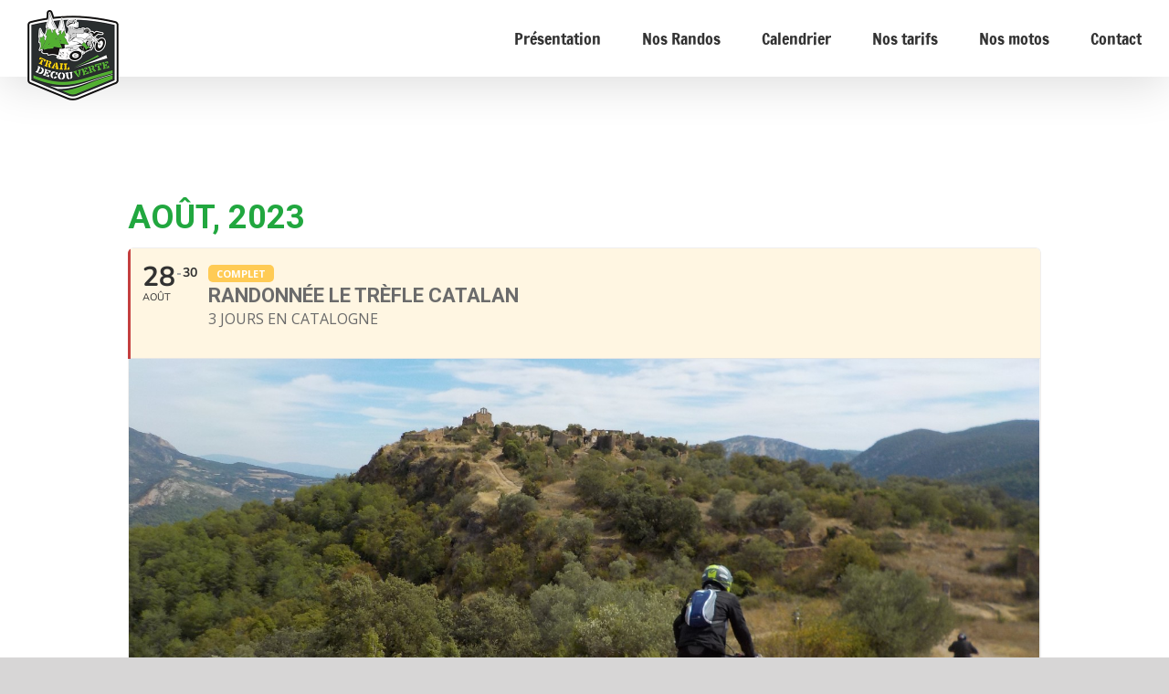

--- FILE ---
content_type: text/html; charset=UTF-8
request_url: https://www.rando-moto-trail-decouverte.com/events/randonnee-le-trefle-catalan-3/
body_size: 22525
content:
	
<!DOCTYPE html>
<html class="avada-html-layout-wide avada-html-header-position-top avada-is-100-percent-template" lang="fr-FR" prefix="og: http://ogp.me/ns# fb: http://ogp.me/ns/fb#">
<head>
	<meta http-equiv="X-UA-Compatible" content="IE=edge" />
	<meta http-equiv="Content-Type" content="text/html; charset=utf-8"/>
	<meta name="viewport" content="width=device-width, initial-scale=1" />
	<script>!function(e,c){e[c]=e[c]+(e[c]&&" ")+"quform-js"}(document.documentElement,"className");</script><meta name='robots' content='index, follow, max-image-preview:large, max-snippet:-1, max-video-preview:-1' />

	<!-- This site is optimized with the Yoast SEO plugin v23.9 - https://yoast.com/wordpress/plugins/seo/ -->
	<title>Randonnée le trèfle catalan - Trail Découverte</title>
	<link rel="canonical" href="https://www.rando-moto-trail-decouverte.com/events/randonnee-le-trefle-catalan-3/" />
	<meta property="og:locale" content="fr_FR" />
	<meta property="og:type" content="article" />
	<meta property="og:title" content="Randonnée le trèfle catalan - Trail Découverte" />
	<meta property="og:url" content="https://www.rando-moto-trail-decouverte.com/events/randonnee-le-trefle-catalan-3/" />
	<meta property="og:site_name" content="Trail Découverte" />
	<meta property="article:publisher" content="https://www.facebook.com/greg.traildecouverte" />
	<meta property="article:modified_time" content="2022-08-27T09:27:38+00:00" />
	<meta property="og:image" content="https://www.rando-moto-trail-decouverte.com/mes_fichiers_photos/2020/01/DSCN0024.jpg" />
	<meta property="og:image:width" content="1601" />
	<meta property="og:image:height" content="1201" />
	<meta property="og:image:type" content="image/jpeg" />
	<meta name="twitter:card" content="summary_large_image" />
	<meta name="twitter:label1" content="Durée de lecture estimée" />
	<meta name="twitter:data1" content="1 minute" />
	<script type="application/ld+json" class="yoast-schema-graph">{"@context":"https://schema.org","@graph":[{"@type":"WebPage","@id":"https://www.rando-moto-trail-decouverte.com/events/randonnee-le-trefle-catalan-3/","url":"https://www.rando-moto-trail-decouverte.com/events/randonnee-le-trefle-catalan-3/","name":"Randonnée le trèfle catalan - Trail Découverte","isPartOf":{"@id":"https://www.rando-moto-trail-decouverte.com/#website"},"primaryImageOfPage":{"@id":"https://www.rando-moto-trail-decouverte.com/events/randonnee-le-trefle-catalan-3/#primaryimage"},"image":{"@id":"https://www.rando-moto-trail-decouverte.com/events/randonnee-le-trefle-catalan-3/#primaryimage"},"thumbnailUrl":"https://www.rando-moto-trail-decouverte.com/mes_fichiers_photos/2020/01/DSCN0024.jpg","datePublished":"2022-08-27T09:19:39+00:00","dateModified":"2022-08-27T09:27:38+00:00","breadcrumb":{"@id":"https://www.rando-moto-trail-decouverte.com/events/randonnee-le-trefle-catalan-3/#breadcrumb"},"inLanguage":"fr-FR","potentialAction":[{"@type":"ReadAction","target":["https://www.rando-moto-trail-decouverte.com/events/randonnee-le-trefle-catalan-3/"]}]},{"@type":"ImageObject","inLanguage":"fr-FR","@id":"https://www.rando-moto-trail-decouverte.com/events/randonnee-le-trefle-catalan-3/#primaryimage","url":"https://www.rando-moto-trail-decouverte.com/mes_fichiers_photos/2020/01/DSCN0024.jpg","contentUrl":"https://www.rando-moto-trail-decouverte.com/mes_fichiers_photos/2020/01/DSCN0024.jpg","width":1601,"height":1201},{"@type":"BreadcrumbList","@id":"https://www.rando-moto-trail-decouverte.com/events/randonnee-le-trefle-catalan-3/#breadcrumb","itemListElement":[{"@type":"ListItem","position":1,"name":"Accueil","item":"https://www.rando-moto-trail-decouverte.com/"},{"@type":"ListItem","position":2,"name":"Events","item":"https://www.rando-moto-trail-decouverte.com/events/"},{"@type":"ListItem","position":3,"name":"Randonnée le trèfle catalan"}]},{"@type":"WebSite","@id":"https://www.rando-moto-trail-decouverte.com/#website","url":"https://www.rando-moto-trail-decouverte.com/","name":"Trail Découverte","description":"Organisateur de randonnées moto France-Espagne","potentialAction":[{"@type":"SearchAction","target":{"@type":"EntryPoint","urlTemplate":"https://www.rando-moto-trail-decouverte.com/?s={search_term_string}"},"query-input":{"@type":"PropertyValueSpecification","valueRequired":true,"valueName":"search_term_string"}}],"inLanguage":"fr-FR"}]}</script>
	<!-- / Yoast SEO plugin. -->


<link rel='dns-prefetch' href='//www.rando-moto-trail-decouverte.com' />
<link rel='dns-prefetch' href='//fonts.googleapis.com' />
<link rel="alternate" type="application/rss+xml" title="Trail Découverte &raquo; Flux" href="https://www.rando-moto-trail-decouverte.com/feed/" />
<link rel="alternate" type="application/rss+xml" title="Trail Découverte &raquo; Flux des commentaires" href="https://www.rando-moto-trail-decouverte.com/comments/feed/" />
					<link rel="shortcut icon" href="https://www.rando-moto-trail-decouverte.com/mes_fichiers_photos/2020/04/iconsite32.png" type="image/x-icon" />
		
					<!-- Apple Touch Icon -->
			<link rel="apple-touch-icon" sizes="180x180" href="https://www.rando-moto-trail-decouverte.com/mes_fichiers_photos/2020/04/iconsite128.png">
		
					<!-- Android Icon -->
			<link rel="icon" sizes="192x192" href="https://www.rando-moto-trail-decouverte.com/mes_fichiers_photos/2020/04/iconesite57.png">
		
					<!-- MS Edge Icon -->
			<meta name="msapplication-TileImage" content="https://www.rando-moto-trail-decouverte.com/mes_fichiers_photos/2020/04/iconesite72.png">
				<link rel="alternate" title="oEmbed (JSON)" type="application/json+oembed" href="https://www.rando-moto-trail-decouverte.com/wp-json/oembed/1.0/embed?url=https%3A%2F%2Fwww.rando-moto-trail-decouverte.com%2Fevents%2Frandonnee-le-trefle-catalan-3%2F" />
<link rel="alternate" title="oEmbed (XML)" type="text/xml+oembed" href="https://www.rando-moto-trail-decouverte.com/wp-json/oembed/1.0/embed?url=https%3A%2F%2Fwww.rando-moto-trail-decouverte.com%2Fevents%2Frandonnee-le-trefle-catalan-3%2F&#038;format=xml" />
				
		<meta property="og:locale" content="fr_FR"/>
		<meta property="og:type" content="article"/>
		<meta property="og:site_name" content="Trail Découverte"/>
		<meta property="og:title" content="Randonnée le trèfle catalan - Trail Découverte"/>
				<meta property="og:url" content="https://www.rando-moto-trail-decouverte.com/events/randonnee-le-trefle-catalan-3/"/>
													<meta property="article:modified_time" content="2022-08-27T09:27:38+01:00"/>
											<meta property="og:image" content="https://www.rando-moto-trail-decouverte.com/mes_fichiers_photos/2020/01/DSCN0024.jpg"/>
		<meta property="og:image:width" content="1601"/>
		<meta property="og:image:height" content="1201"/>
		<meta property="og:image:type" content="image/jpeg"/>
				<style id='wp-img-auto-sizes-contain-inline-css' type='text/css'>
img:is([sizes=auto i],[sizes^="auto," i]){contain-intrinsic-size:3000px 1500px}
/*# sourceURL=wp-img-auto-sizes-contain-inline-css */
</style>
<link rel='stylesheet' id='evo_single_event-css' href='//www.rando-moto-trail-decouverte.com/evenements/assets/css/evo_event_styles.css?ver=2.8.7' type='text/css' media='all' />
<link rel='stylesheet' id='layerslider-css' href='https://www.rando-moto-trail-decouverte.com/diaporama_ls/assets/static/layerslider/css/layerslider.css?ver=7.11.1' type='text/css' media='all' />
<style id='wp-emoji-styles-inline-css' type='text/css'>

	img.wp-smiley, img.emoji {
		display: inline !important;
		border: none !important;
		box-shadow: none !important;
		height: 1em !important;
		width: 1em !important;
		margin: 0 0.07em !important;
		vertical-align: -0.1em !important;
		background: none !important;
		padding: 0 !important;
	}
/*# sourceURL=wp-emoji-styles-inline-css */
</style>
<link rel='stylesheet' id='slick-css' href='https://www.rando-moto-trail-decouverte.com/carousel_images/public/assets/css/slick.css?ver=1.1.6' type='text/css' media='all' />
<link rel='stylesheet' id='font-awesome-css' href='https://www.rando-moto-trail-decouverte.com/carousel_images/public/assets/css/font-awesome.min.css?ver=1.1.6' type='text/css' media='all' />
<link rel='stylesheet' id='elusive-icons-css' href='https://www.rando-moto-trail-decouverte.com/carousel_images/public/assets/css/elusive-icons.min.css?ver=1.1.6' type='text/css' media='all' />
<link rel='stylesheet' id='magnific-popup-css' href='https://www.rando-moto-trail-decouverte.com/carousel_images/public/assets/css/magnific-popup.css?ver=1.1.6' type='text/css' media='all' />
<link rel='stylesheet' id='remodal-css' href='https://www.rando-moto-trail-decouverte.com/carousel_images/public/assets/css/remodal.css?ver=1.1.6' type='text/css' media='all' />
<link rel='stylesheet' id='remodal-default-theme-css' href='https://www.rando-moto-trail-decouverte.com/carousel_images/public/assets/css/remodal-default-theme.css?ver=1.1.6' type='text/css' media='all' />
<link rel='stylesheet' id='pcpro-style-css' href='https://www.rando-moto-trail-decouverte.com/carousel_images/public/assets/css/style.css?ver=1.1.6' type='text/css' media='all' />
<link rel='stylesheet' id='pcpro-responsive-css' href='https://www.rando-moto-trail-decouverte.com/carousel_images/public/assets/css/responsive.css?ver=1.1.6' type='text/css' media='all' />
<link rel='stylesheet' id='quform-css' href='https://www.rando-moto-trail-decouverte.com/formulaire/cache/quform.css?ver=1765980533' type='text/css' media='all' />
<link rel='stylesheet' id='evcal_google_fonts-css' href='//fonts.googleapis.com/css?family=Oswald%3A400%2C300%7COpen+Sans%3A700%2C400%2C400i%7CRoboto%3A700%2C400&#038;ver=6.9' type='text/css' media='screen' />
<link rel='stylesheet' id='evcal_cal_default-css' href='//www.rando-moto-trail-decouverte.com/evenements/assets/css/eventon_styles.css?ver=2.8.7' type='text/css' media='all' />
<link rel='stylesheet' id='evo_font_icons-css' href='//www.rando-moto-trail-decouverte.com/evenements/assets/fonts/all.css?ver=2.8.7' type='text/css' media='all' />
<link rel='stylesheet' id='eventon_dynamic_styles-css' href='//www.rando-moto-trail-decouverte.com/evenements/assets/css/eventon_dynamic_styles.css?ver=2.8.7' type='text/css' media='all' />
<link rel='stylesheet' id='fusion-dynamic-css-css' href='https://www.rando-moto-trail-decouverte.com/mes_fichiers_photos/fusion-styles/098c63732a5ad1143bc570f872781b81.min.css?ver=3.11.10' type='text/css' media='all' />
<script type="text/javascript" src="https://www.rando-moto-trail-decouverte.com/ce_qui_est_dedans/js/jquery/jquery.min.js?ver=3.7.1" id="jquery-core-js"></script>
<script type="text/javascript" src="https://www.rando-moto-trail-decouverte.com/ce_qui_est_dedans/js/jquery/jquery-migrate.min.js?ver=3.4.1" id="jquery-migrate-js"></script>
<script type="text/javascript" id="layerslider-utils-js-extra">
/* <![CDATA[ */
var LS_Meta = {"v":"7.11.1","fixGSAP":"1"};
//# sourceURL=layerslider-utils-js-extra
/* ]]> */
</script>
<script type="text/javascript" src="https://www.rando-moto-trail-decouverte.com/diaporama_ls/assets/static/layerslider/js/layerslider.utils.js?ver=7.11.1" id="layerslider-utils-js"></script>
<script type="text/javascript" src="https://www.rando-moto-trail-decouverte.com/diaporama_ls/assets/static/layerslider/js/layerslider.kreaturamedia.jquery.js?ver=7.11.1" id="layerslider-js"></script>
<script type="text/javascript" src="https://www.rando-moto-trail-decouverte.com/diaporama_ls/assets/static/layerslider/js/layerslider.transitions.js?ver=7.11.1" id="layerslider-transitions-js"></script>
<script type="text/javascript" src="//www.rando-moto-trail-decouverte.com/mes_modules/wp-hide-security-enhancer/assets/js/devtools-detect.js?ver=2.5.1" id="devtools-detect-js"></script>
<script type="text/javascript" id="qc-choice-js-extra">
/* <![CDATA[ */
var choice_cmp_config = {"utid":"","ccpa":"","datalayer":""};
//# sourceURL=qc-choice-js-extra
/* ]]> */
</script>
<script type="text/javascript" async="async" src="https://www.rando-moto-trail-decouverte.com/mes_modules/quantcast-choice/public/js/script.min.js?ver=2.0.8" id="qc-choice-js"></script>
<meta name="generator" content="Powered by LayerSlider 7.11.1 - Build Heros, Sliders, and Popups. Create Animations and Beautiful, Rich Web Content as Easy as Never Before on WordPress." />
<!-- LayerSlider updates and docs at: https://layerslider.com -->
<link rel="https://api.w.org/" href="https://www.rando-moto-trail-decouverte.com/wp-json/" /><link rel="EditURI" type="application/rsd+xml" title="RSD" href="https://www.rando-moto-trail-decouverte.com/xmlrpc.php?rsd" />
<meta name="generator" content="WordPress 6.9" />
<link rel='shortlink' href='https://www.rando-moto-trail-decouverte.com/?p=4860' />
<style type="text/css" id="css-fb-visibility">@media screen and (max-width: 640px){.fusion-no-small-visibility{display:none !important;}body .sm-text-align-center{text-align:center !important;}body .sm-text-align-left{text-align:left !important;}body .sm-text-align-right{text-align:right !important;}body .sm-flex-align-center{justify-content:center !important;}body .sm-flex-align-flex-start{justify-content:flex-start !important;}body .sm-flex-align-flex-end{justify-content:flex-end !important;}body .sm-mx-auto{margin-left:auto !important;margin-right:auto !important;}body .sm-ml-auto{margin-left:auto !important;}body .sm-mr-auto{margin-right:auto !important;}body .fusion-absolute-position-small{position:absolute;top:auto;width:100%;}.awb-sticky.awb-sticky-small{ position: sticky; top: var(--awb-sticky-offset,0); }}@media screen and (min-width: 641px) and (max-width: 1024px){.fusion-no-medium-visibility{display:none !important;}body .md-text-align-center{text-align:center !important;}body .md-text-align-left{text-align:left !important;}body .md-text-align-right{text-align:right !important;}body .md-flex-align-center{justify-content:center !important;}body .md-flex-align-flex-start{justify-content:flex-start !important;}body .md-flex-align-flex-end{justify-content:flex-end !important;}body .md-mx-auto{margin-left:auto !important;margin-right:auto !important;}body .md-ml-auto{margin-left:auto !important;}body .md-mr-auto{margin-right:auto !important;}body .fusion-absolute-position-medium{position:absolute;top:auto;width:100%;}.awb-sticky.awb-sticky-medium{ position: sticky; top: var(--awb-sticky-offset,0); }}@media screen and (min-width: 1025px){.fusion-no-large-visibility{display:none !important;}body .lg-text-align-center{text-align:center !important;}body .lg-text-align-left{text-align:left !important;}body .lg-text-align-right{text-align:right !important;}body .lg-flex-align-center{justify-content:center !important;}body .lg-flex-align-flex-start{justify-content:flex-start !important;}body .lg-flex-align-flex-end{justify-content:flex-end !important;}body .lg-mx-auto{margin-left:auto !important;margin-right:auto !important;}body .lg-ml-auto{margin-left:auto !important;}body .lg-mr-auto{margin-right:auto !important;}body .fusion-absolute-position-large{position:absolute;top:auto;width:100%;}.awb-sticky.awb-sticky-large{ position: sticky; top: var(--awb-sticky-offset,0); }}</style>

<!-- EventON Version -->
<meta name="generator" content="EventON 2.8.7" />

				<meta name="robots" content="all"/>
				<meta property="description" content="[fusion_builder_container hundred_percent="no" equal_height_columns="no" menu_anchor="" hide_on_mobile="small-visibility,medium-visibility,large-visibility" class="" id="" background_color="" background_image="" background_position="center center" background_repeat="no-repeat" fade="no" background_parallax="none" parallax_speed="0.3" video_mp4="" video_webm="" video_ogv="" video_url="" video_aspect_ratio="16:9"" />
				<meta property="og:type" content="event" /> 
				<meta property="og:title" content="Randonnée le trèfle catalan" />
				<meta property="og:url" content="https://www.rando-moto-trail-decouverte.com/events/randonnee-le-trefle-catalan-3/" />
				<meta property="og:description" content="[fusion_builder_container hundred_percent="no" equal_height_columns="no" menu_anchor="" hide_on_mobile="small-visibility,medium-visibility,large-visibility" class="" id="" background_color="" background_image="" background_position="center center" background_repeat="no-repeat" fade="no" background_parallax="none" parallax_speed="0.3" video_mp4="" video_webm="" video_ogv="" video_url="" video_aspect_ratio="16:9"" />
									<meta property="og:image" content="https://www.rando-moto-trail-decouverte.com/mes_fichiers_photos/2020/01/DSCN0024.jpg" /> 
					<meta property="og:image:width" content="1601" /> 
					<meta property="og:image:height" content="1201" /> 
								<meta name="generator" content="Powered by Slider Revolution 6.7.14 - responsive, Mobile-Friendly Slider Plugin for WordPress with comfortable drag and drop interface." />
<script>function setREVStartSize(e){
			//window.requestAnimationFrame(function() {
				window.RSIW = window.RSIW===undefined ? window.innerWidth : window.RSIW;
				window.RSIH = window.RSIH===undefined ? window.innerHeight : window.RSIH;
				try {
					var pw = document.getElementById(e.c).parentNode.offsetWidth,
						newh;
					pw = pw===0 || isNaN(pw) || (e.l=="fullwidth" || e.layout=="fullwidth") ? window.RSIW : pw;
					e.tabw = e.tabw===undefined ? 0 : parseInt(e.tabw);
					e.thumbw = e.thumbw===undefined ? 0 : parseInt(e.thumbw);
					e.tabh = e.tabh===undefined ? 0 : parseInt(e.tabh);
					e.thumbh = e.thumbh===undefined ? 0 : parseInt(e.thumbh);
					e.tabhide = e.tabhide===undefined ? 0 : parseInt(e.tabhide);
					e.thumbhide = e.thumbhide===undefined ? 0 : parseInt(e.thumbhide);
					e.mh = e.mh===undefined || e.mh=="" || e.mh==="auto" ? 0 : parseInt(e.mh,0);
					if(e.layout==="fullscreen" || e.l==="fullscreen")
						newh = Math.max(e.mh,window.RSIH);
					else{
						e.gw = Array.isArray(e.gw) ? e.gw : [e.gw];
						for (var i in e.rl) if (e.gw[i]===undefined || e.gw[i]===0) e.gw[i] = e.gw[i-1];
						e.gh = e.el===undefined || e.el==="" || (Array.isArray(e.el) && e.el.length==0)? e.gh : e.el;
						e.gh = Array.isArray(e.gh) ? e.gh : [e.gh];
						for (var i in e.rl) if (e.gh[i]===undefined || e.gh[i]===0) e.gh[i] = e.gh[i-1];
											
						var nl = new Array(e.rl.length),
							ix = 0,
							sl;
						e.tabw = e.tabhide>=pw ? 0 : e.tabw;
						e.thumbw = e.thumbhide>=pw ? 0 : e.thumbw;
						e.tabh = e.tabhide>=pw ? 0 : e.tabh;
						e.thumbh = e.thumbhide>=pw ? 0 : e.thumbh;
						for (var i in e.rl) nl[i] = e.rl[i]<window.RSIW ? 0 : e.rl[i];
						sl = nl[0];
						for (var i in nl) if (sl>nl[i] && nl[i]>0) { sl = nl[i]; ix=i;}
						var m = pw>(e.gw[ix]+e.tabw+e.thumbw) ? 1 : (pw-(e.tabw+e.thumbw)) / (e.gw[ix]);
						newh =  (e.gh[ix] * m) + (e.tabh + e.thumbh);
					}
					var el = document.getElementById(e.c);
					if (el!==null && el) el.style.height = newh+"px";
					el = document.getElementById(e.c+"_wrapper");
					if (el!==null && el) {
						el.style.height = newh+"px";
						el.style.display = "block";
					}
				} catch(e){
					console.log("Failure at Presize of Slider:" + e)
				}
			//});
		  };</script>
		<script type="text/javascript">
			var doc = document.documentElement;
			doc.setAttribute( 'data-useragent', navigator.userAgent );
		</script>
		
	<style id='global-styles-inline-css' type='text/css'>
:root{--wp--preset--aspect-ratio--square: 1;--wp--preset--aspect-ratio--4-3: 4/3;--wp--preset--aspect-ratio--3-4: 3/4;--wp--preset--aspect-ratio--3-2: 3/2;--wp--preset--aspect-ratio--2-3: 2/3;--wp--preset--aspect-ratio--16-9: 16/9;--wp--preset--aspect-ratio--9-16: 9/16;--wp--preset--color--black: #000000;--wp--preset--color--cyan-bluish-gray: #abb8c3;--wp--preset--color--white: #ffffff;--wp--preset--color--pale-pink: #f78da7;--wp--preset--color--vivid-red: #cf2e2e;--wp--preset--color--luminous-vivid-orange: #ff6900;--wp--preset--color--luminous-vivid-amber: #fcb900;--wp--preset--color--light-green-cyan: #7bdcb5;--wp--preset--color--vivid-green-cyan: #00d084;--wp--preset--color--pale-cyan-blue: #8ed1fc;--wp--preset--color--vivid-cyan-blue: #0693e3;--wp--preset--color--vivid-purple: #9b51e0;--wp--preset--color--awb-color-1: rgba(255,255,255,1);--wp--preset--color--awb-color-2: rgba(246,246,246,1);--wp--preset--color--awb-color-3: rgba(235,234,234,1);--wp--preset--color--awb-color-4: rgba(224,222,222,1);--wp--preset--color--awb-color-5: rgba(0,188,40,1);--wp--preset--color--awb-color-6: rgba(33,167,63,1);--wp--preset--color--awb-color-7: rgba(116,116,116,1);--wp--preset--color--awb-color-8: rgba(51,51,51,1);--wp--preset--color--awb-color-custom-10: rgba(101,188,123,1);--wp--preset--color--awb-color-custom-11: rgba(235,234,234,0.8);--wp--preset--color--awb-color-custom-12: rgba(229,229,229,1);--wp--preset--color--awb-color-custom-13: rgba(249,249,249,1);--wp--preset--color--awb-color-custom-14: rgba(221,221,221,1);--wp--preset--color--awb-color-custom-15: rgba(40,40,40,1);--wp--preset--color--awb-color-custom-16: rgba(190,189,189,1);--wp--preset--color--awb-color-custom-17: rgba(232,232,232,1);--wp--preset--color--awb-color-custom-18: rgba(77,227,111,1);--wp--preset--gradient--vivid-cyan-blue-to-vivid-purple: linear-gradient(135deg,rgb(6,147,227) 0%,rgb(155,81,224) 100%);--wp--preset--gradient--light-green-cyan-to-vivid-green-cyan: linear-gradient(135deg,rgb(122,220,180) 0%,rgb(0,208,130) 100%);--wp--preset--gradient--luminous-vivid-amber-to-luminous-vivid-orange: linear-gradient(135deg,rgb(252,185,0) 0%,rgb(255,105,0) 100%);--wp--preset--gradient--luminous-vivid-orange-to-vivid-red: linear-gradient(135deg,rgb(255,105,0) 0%,rgb(207,46,46) 100%);--wp--preset--gradient--very-light-gray-to-cyan-bluish-gray: linear-gradient(135deg,rgb(238,238,238) 0%,rgb(169,184,195) 100%);--wp--preset--gradient--cool-to-warm-spectrum: linear-gradient(135deg,rgb(74,234,220) 0%,rgb(151,120,209) 20%,rgb(207,42,186) 40%,rgb(238,44,130) 60%,rgb(251,105,98) 80%,rgb(254,248,76) 100%);--wp--preset--gradient--blush-light-purple: linear-gradient(135deg,rgb(255,206,236) 0%,rgb(152,150,240) 100%);--wp--preset--gradient--blush-bordeaux: linear-gradient(135deg,rgb(254,205,165) 0%,rgb(254,45,45) 50%,rgb(107,0,62) 100%);--wp--preset--gradient--luminous-dusk: linear-gradient(135deg,rgb(255,203,112) 0%,rgb(199,81,192) 50%,rgb(65,88,208) 100%);--wp--preset--gradient--pale-ocean: linear-gradient(135deg,rgb(255,245,203) 0%,rgb(182,227,212) 50%,rgb(51,167,181) 100%);--wp--preset--gradient--electric-grass: linear-gradient(135deg,rgb(202,248,128) 0%,rgb(113,206,126) 100%);--wp--preset--gradient--midnight: linear-gradient(135deg,rgb(2,3,129) 0%,rgb(40,116,252) 100%);--wp--preset--font-size--small: 15px;--wp--preset--font-size--medium: 20px;--wp--preset--font-size--large: 30px;--wp--preset--font-size--x-large: 42px;--wp--preset--font-size--normal: 20px;--wp--preset--font-size--xlarge: 40px;--wp--preset--font-size--huge: 60px;--wp--preset--spacing--20: 0.44rem;--wp--preset--spacing--30: 0.67rem;--wp--preset--spacing--40: 1rem;--wp--preset--spacing--50: 1.5rem;--wp--preset--spacing--60: 2.25rem;--wp--preset--spacing--70: 3.38rem;--wp--preset--spacing--80: 5.06rem;--wp--preset--shadow--natural: 6px 6px 9px rgba(0, 0, 0, 0.2);--wp--preset--shadow--deep: 12px 12px 50px rgba(0, 0, 0, 0.4);--wp--preset--shadow--sharp: 6px 6px 0px rgba(0, 0, 0, 0.2);--wp--preset--shadow--outlined: 6px 6px 0px -3px rgb(255, 255, 255), 6px 6px rgb(0, 0, 0);--wp--preset--shadow--crisp: 6px 6px 0px rgb(0, 0, 0);}:where(.is-layout-flex){gap: 0.5em;}:where(.is-layout-grid){gap: 0.5em;}body .is-layout-flex{display: flex;}.is-layout-flex{flex-wrap: wrap;align-items: center;}.is-layout-flex > :is(*, div){margin: 0;}body .is-layout-grid{display: grid;}.is-layout-grid > :is(*, div){margin: 0;}:where(.wp-block-columns.is-layout-flex){gap: 2em;}:where(.wp-block-columns.is-layout-grid){gap: 2em;}:where(.wp-block-post-template.is-layout-flex){gap: 1.25em;}:where(.wp-block-post-template.is-layout-grid){gap: 1.25em;}.has-black-color{color: var(--wp--preset--color--black) !important;}.has-cyan-bluish-gray-color{color: var(--wp--preset--color--cyan-bluish-gray) !important;}.has-white-color{color: var(--wp--preset--color--white) !important;}.has-pale-pink-color{color: var(--wp--preset--color--pale-pink) !important;}.has-vivid-red-color{color: var(--wp--preset--color--vivid-red) !important;}.has-luminous-vivid-orange-color{color: var(--wp--preset--color--luminous-vivid-orange) !important;}.has-luminous-vivid-amber-color{color: var(--wp--preset--color--luminous-vivid-amber) !important;}.has-light-green-cyan-color{color: var(--wp--preset--color--light-green-cyan) !important;}.has-vivid-green-cyan-color{color: var(--wp--preset--color--vivid-green-cyan) !important;}.has-pale-cyan-blue-color{color: var(--wp--preset--color--pale-cyan-blue) !important;}.has-vivid-cyan-blue-color{color: var(--wp--preset--color--vivid-cyan-blue) !important;}.has-vivid-purple-color{color: var(--wp--preset--color--vivid-purple) !important;}.has-black-background-color{background-color: var(--wp--preset--color--black) !important;}.has-cyan-bluish-gray-background-color{background-color: var(--wp--preset--color--cyan-bluish-gray) !important;}.has-white-background-color{background-color: var(--wp--preset--color--white) !important;}.has-pale-pink-background-color{background-color: var(--wp--preset--color--pale-pink) !important;}.has-vivid-red-background-color{background-color: var(--wp--preset--color--vivid-red) !important;}.has-luminous-vivid-orange-background-color{background-color: var(--wp--preset--color--luminous-vivid-orange) !important;}.has-luminous-vivid-amber-background-color{background-color: var(--wp--preset--color--luminous-vivid-amber) !important;}.has-light-green-cyan-background-color{background-color: var(--wp--preset--color--light-green-cyan) !important;}.has-vivid-green-cyan-background-color{background-color: var(--wp--preset--color--vivid-green-cyan) !important;}.has-pale-cyan-blue-background-color{background-color: var(--wp--preset--color--pale-cyan-blue) !important;}.has-vivid-cyan-blue-background-color{background-color: var(--wp--preset--color--vivid-cyan-blue) !important;}.has-vivid-purple-background-color{background-color: var(--wp--preset--color--vivid-purple) !important;}.has-black-border-color{border-color: var(--wp--preset--color--black) !important;}.has-cyan-bluish-gray-border-color{border-color: var(--wp--preset--color--cyan-bluish-gray) !important;}.has-white-border-color{border-color: var(--wp--preset--color--white) !important;}.has-pale-pink-border-color{border-color: var(--wp--preset--color--pale-pink) !important;}.has-vivid-red-border-color{border-color: var(--wp--preset--color--vivid-red) !important;}.has-luminous-vivid-orange-border-color{border-color: var(--wp--preset--color--luminous-vivid-orange) !important;}.has-luminous-vivid-amber-border-color{border-color: var(--wp--preset--color--luminous-vivid-amber) !important;}.has-light-green-cyan-border-color{border-color: var(--wp--preset--color--light-green-cyan) !important;}.has-vivid-green-cyan-border-color{border-color: var(--wp--preset--color--vivid-green-cyan) !important;}.has-pale-cyan-blue-border-color{border-color: var(--wp--preset--color--pale-cyan-blue) !important;}.has-vivid-cyan-blue-border-color{border-color: var(--wp--preset--color--vivid-cyan-blue) !important;}.has-vivid-purple-border-color{border-color: var(--wp--preset--color--vivid-purple) !important;}.has-vivid-cyan-blue-to-vivid-purple-gradient-background{background: var(--wp--preset--gradient--vivid-cyan-blue-to-vivid-purple) !important;}.has-light-green-cyan-to-vivid-green-cyan-gradient-background{background: var(--wp--preset--gradient--light-green-cyan-to-vivid-green-cyan) !important;}.has-luminous-vivid-amber-to-luminous-vivid-orange-gradient-background{background: var(--wp--preset--gradient--luminous-vivid-amber-to-luminous-vivid-orange) !important;}.has-luminous-vivid-orange-to-vivid-red-gradient-background{background: var(--wp--preset--gradient--luminous-vivid-orange-to-vivid-red) !important;}.has-very-light-gray-to-cyan-bluish-gray-gradient-background{background: var(--wp--preset--gradient--very-light-gray-to-cyan-bluish-gray) !important;}.has-cool-to-warm-spectrum-gradient-background{background: var(--wp--preset--gradient--cool-to-warm-spectrum) !important;}.has-blush-light-purple-gradient-background{background: var(--wp--preset--gradient--blush-light-purple) !important;}.has-blush-bordeaux-gradient-background{background: var(--wp--preset--gradient--blush-bordeaux) !important;}.has-luminous-dusk-gradient-background{background: var(--wp--preset--gradient--luminous-dusk) !important;}.has-pale-ocean-gradient-background{background: var(--wp--preset--gradient--pale-ocean) !important;}.has-electric-grass-gradient-background{background: var(--wp--preset--gradient--electric-grass) !important;}.has-midnight-gradient-background{background: var(--wp--preset--gradient--midnight) !important;}.has-small-font-size{font-size: var(--wp--preset--font-size--small) !important;}.has-medium-font-size{font-size: var(--wp--preset--font-size--medium) !important;}.has-large-font-size{font-size: var(--wp--preset--font-size--large) !important;}.has-x-large-font-size{font-size: var(--wp--preset--font-size--x-large) !important;}
/*# sourceURL=global-styles-inline-css */
</style>
<link rel='stylesheet' id='rs-plugin-settings-css' href='//www.rando-moto-trail-decouverte.com/diaporama_rs/sr6/assets/css/rs6.css?ver=6.7.14' type='text/css' media='all' />
<style id='rs-plugin-settings-inline-css' type='text/css'>
#rs-demo-id {}
/*# sourceURL=rs-plugin-settings-inline-css */
</style>
</head>

<body class="wp-singular ajde_events-template-default single single-ajde_events postid-4860 wp-theme-Avada has-sidebar fusion-image-hovers fusion-pagination-sizing fusion-button_type-flat fusion-button_span-no fusion-button_gradient-linear avada-image-rollover-circle-yes avada-image-rollover-yes avada-image-rollover-direction-left fusion-body ltr fusion-sticky-header no-mobile-slidingbar no-mobile-totop avada-has-rev-slider-styles fusion-disable-outline fusion-sub-menu-fade mobile-logo-pos-left layout-wide-mode avada-has-boxed-modal-shadow- layout-scroll-offset-full avada-has-zero-margin-offset-top fusion-top-header menu-text-align-center mobile-menu-design-modern fusion-show-pagination-text fusion-header-layout-v1 avada-responsive avada-footer-fx-none avada-menu-highlight-style-bottombar fusion-search-form-classic fusion-main-menu-search-dropdown fusion-avatar-square avada-dropdown-styles avada-blog-layout-large avada-blog-archive-layout-medium avada-header-shadow-yes avada-menu-icon-position-left avada-has-megamenu-shadow avada-has-mainmenu-dropdown-divider avada-has-pagetitle-100-width avada-has-titlebar-hide avada-has-pagination-width_height avada-flyout-menu-direction-fade avada-ec-views-v1" data-awb-post-id="4860">
		<a class="skip-link screen-reader-text" href="#content">Passer au contenu</a>

	<div id="boxed-wrapper">
		
		<div id="wrapper" class="fusion-wrapper">
			<div id="home" style="position:relative;top:-1px;"></div>
							
					
			<header class="fusion-header-wrapper fusion-header-shadow">
				<div class="fusion-header-v1 fusion-logo-alignment fusion-logo-left fusion-sticky-menu- fusion-sticky-logo-1 fusion-mobile-logo-1  fusion-mobile-menu-design-modern">
					<div class="fusion-header-sticky-height"></div>
<div class="fusion-header">
	<div class="fusion-row">
					<div class="fusion-logo" data-margin-top="11px" data-margin-bottom="-60px" data-margin-left="0px" data-margin-right="0px">
			<a class="fusion-logo-link"  href="https://www.rando-moto-trail-decouverte.com/" >

						<!-- standard logo -->
			<img src="https://www.rando-moto-trail-decouverte.com/mes_fichiers_photos/2021/10/randonnee-moto-trail.png" srcset="https://www.rando-moto-trail-decouverte.com/mes_fichiers_photos/2021/10/randonnee-moto-trail.png 1x, https://www.rando-moto-trail-decouverte.com/mes_fichiers_photos/2021/10/randonnee-moto-trail.png 2x" width="200" height="198" style="max-height:198px;height:auto;" alt="Trail Découverte Logo" data-retina_logo_url="https://www.rando-moto-trail-decouverte.com/mes_fichiers_photos/2021/10/randonnee-moto-trail.png" class="fusion-standard-logo" />

											<!-- mobile logo -->
				<img src="https://www.rando-moto-trail-decouverte.com/mes_fichiers_photos/2021/10/randonnee-moto-trail-smart.png" srcset="https://www.rando-moto-trail-decouverte.com/mes_fichiers_photos/2021/10/randonnee-moto-trail-smart.png 1x, https://www.rando-moto-trail-decouverte.com/mes_fichiers_photos/2021/10/randonnee-moto-trail.png 2x" width="120" height="119" style="max-height:119px;height:auto;" alt="Trail Découverte Logo" data-retina_logo_url="https://www.rando-moto-trail-decouverte.com/mes_fichiers_photos/2021/10/randonnee-moto-trail.png" class="fusion-mobile-logo" />
			
											<!-- sticky header logo -->
				<img src="https://www.rando-moto-trail-decouverte.com/mes_fichiers_photos/2021/10/randonnee-moto-trail-smart.png" srcset="https://www.rando-moto-trail-decouverte.com/mes_fichiers_photos/2021/10/randonnee-moto-trail-smart.png 1x" width="120" height="119" alt="Trail Découverte Logo" data-retina_logo_url="" class="fusion-sticky-logo" />
					</a>
		</div>		<nav class="fusion-main-menu" aria-label="Menu principal"><ul id="menu-main-menu" class="fusion-menu"><li  id="menu-item-298"  class="menu-item menu-item-type-post_type menu-item-object-page menu-item-298"  data-item-id="298"><a  href="https://www.rando-moto-trail-decouverte.com/presentation-organisation-de-randonnee-moto-trail/" class="fusion-bottombar-highlight"><span class="menu-text">Présentation</span></a></li><li  id="menu-item-358"  class="menu-item menu-item-type-custom menu-item-object-custom menu-item-has-children menu-item-358 fusion-dropdown-menu"  data-item-id="358"><a  href="#" class="fusion-bottombar-highlight"><span class="menu-text">Nos Randos</span></a><ul class="sub-menu"><li  id="menu-item-392"  class="menu-item menu-item-type-post_type menu-item-object-page menu-item-392 fusion-dropdown-submenu" ><a  href="https://www.rando-moto-trail-decouverte.com/nos-randonnees-sur-2-jours/" class="fusion-bottombar-highlight"><span>Nos randos 2 jours</span></a></li><li  id="menu-item-654"  class="menu-item menu-item-type-post_type menu-item-object-page menu-item-654 fusion-dropdown-submenu" ><a  href="https://www.rando-moto-trail-decouverte.com/organisation-de-randonnees-moto-trail-3-jours/" class="fusion-bottombar-highlight"><span>Nos randos 3 jours</span></a></li><li  id="menu-item-1169"  class="menu-item menu-item-type-post_type menu-item-object-page menu-item-1169 fusion-dropdown-submenu" ><a  href="https://www.rando-moto-trail-decouverte.com/organisation-de-randos-4-jours/" class="fusion-bottombar-highlight"><span>Nos Randos 4 jours</span></a></li></ul></li><li  id="menu-item-1830"  class="menu-item menu-item-type-post_type menu-item-object-page menu-item-1830"  data-item-id="1830"><a  href="https://www.rando-moto-trail-decouverte.com/reserver-une-randonnee-moto-trail/" class="fusion-bottombar-highlight"><span class="menu-text">Calendrier</span></a></li><li  id="menu-item-3180"  class="menu-item menu-item-type-post_type menu-item-object-page menu-item-3180"  data-item-id="3180"><a  href="https://www.rando-moto-trail-decouverte.com/tarifs-des-randonnees-moto/" class="fusion-bottombar-highlight"><span class="menu-text">Nos tarifs</span></a></li><li  id="menu-item-5615"  class="menu-item menu-item-type-custom menu-item-object-custom menu-item-has-children menu-item-5615 fusion-dropdown-menu"  data-item-id="5615"><a  href="#" class="fusion-bottombar-highlight"><span class="menu-text">Nos motos</span></a><ul class="sub-menu"><li  id="menu-item-5617"  class="menu-item menu-item-type-post_type menu-item-object-page menu-item-5617 fusion-dropdown-submenu" ><a  href="https://www.rando-moto-trail-decouverte.com/organisation-de-randonnees-motos-en-france-et-espagne-honda-crf-300l/" class="fusion-bottombar-highlight"><span>Suzuki DR-Z4S</span></a></li><li  id="menu-item-5616"  class="menu-item menu-item-type-post_type menu-item-object-page menu-item-5616 fusion-dropdown-submenu" ><a  href="https://www.rando-moto-trail-decouverte.com/v-strom-800-de/" class="fusion-bottombar-highlight"><span>Suzuki V-Strom 800 DE</span></a></li></ul></li><li  id="menu-item-1890"  class="menu-item menu-item-type-post_type menu-item-object-page menu-item-1890"  data-item-id="1890"><a  href="https://www.rando-moto-trail-decouverte.com/nous-contacter/" class="fusion-bottombar-highlight"><span class="menu-text">Contact</span></a></li></ul></nav>	<div class="fusion-mobile-menu-icons">
							<a href="#" class="fusion-icon awb-icon-bars" aria-label="Afficher/masquer le menu mobile" aria-expanded="false"></a>
		
		
		
			</div>

<nav class="fusion-mobile-nav-holder fusion-mobile-menu-text-align-left" aria-label="Menu principal mobile"></nav>

					</div>
</div>
				</div>
				<div class="fusion-clearfix"></div>
			</header>
								
							<div id="sliders-container" class="fusion-slider-visibility">
					</div>
				
					
							
			
						<main id="main" class="clearfix width-100">
				<div class="fusion-row" style="max-width:100%;">
	
<div id='main'>
	<div class='evo_page_body'>

					<div class='evo_page_content '>
			
						
				<article id="post-4860" class="post-4860 ajde_events type-ajde_events status-publish has-post-thumbnail hentry event_location-tremp event_organizer-trail-decouverte event_type-les-randos-de-3-jours">

					<div class="entry-content">

					<div class='eventon_main_section' >
				<div id='evcal_single_event_4860' class='ajde_evcal_calendar eventon_single_event evo_sin_page' data-eid='4860' data-l='L1' data-j='[]'>
					
		<div class='evo-data' data-mapformat="roadmap" data-mapzoom="12" data-mapscroll="true" data-evc_open="yes" data-mapiconurl="" data-maps_load="yes" ></div>
			<div class='evo_cal_data' data-sc='{"mapformat":"roadmap","mapzoom":"12","mapscroll":"true","evc_open":"yes","mapiconurl":"","maps_load":"yes"}'></div>
					
		<div id='evcal_head' class='calendar_header'><p id='evcal_cur'>Août, 2023</p></div>		

		
		<div id='evcal_list' class='eventon_events_list evo_sin_event_list'>
		<div id="event_4860_0" class="eventon_list_event evo_eventtop scheduled  event event_4860_0" data-event_id="4860" data-ri="0r" data-time="1693211400-1693416600" data-colr="#c43f3f" itemscope itemtype='http://schema.org/Event'><div class="evo_event_schema" style="display:none" ><a itemprop='url'  href='https://www.rando-moto-trail-decouverte.com/events/randonnee-le-trefle-catalan-3/'></a><meta itemprop='image' content="https://www.rando-moto-trail-decouverte.com/mes_fichiers_photos/2020/01/DSCN0024.jpg" /><meta itemprop='startDate' content="2023-8-28T08:30:00" /><meta itemprop='endDate' content="2023-8-30T17:30:00" /><meta itemprop='eventStatus' content="https://schema.org/EventScheduled" /><item style="display:none" itemprop="eventAttendanceMode" itemscope itemtype="https://schema.org/OfflineEventAttendanceMode"></item><div itemprop="organizer" itemscope="" itemtype="http://schema.org/Organization">
					    	<meta itemprop="name" content="Trail Découverte">
					    </div><div itemprop="performer" itemscope="" itemtype="http://schema.org/Person">
					    	<meta itemprop="name" content="Trail Découverte">
					    </div><script type="application/ld+json">{"@context": "http://schema.org","@type": "Event",
					"@id": "event_4860_0",
					"eventAttendanceMode":"https://schema.org/OfflineEventAttendanceMode",
					"name": "Randonnée le trèfle catalan",
					"url": "https://www.rando-moto-trail-decouverte.com/events/randonnee-le-trefle-catalan-3/",
					"startDate": "2023-8-28T08:30:00",
					"endDate": "2023-8-30T17:30:00",
					"image":"https://www.rando-moto-trail-decouverte.com/mes_fichiers_photos/2020/01/DSCN0024.jpg", 
					"description":"[fusion_builder_container hundred_percent='no' equal_height_columns='no' menu_anchor='' hide_on_mobile='small-visibility,medium-visibility,large-visibility' class='' id='' background_color='' background_image='' background_position='center center' background_repeat='no-repeat' fade='no' background_parallax='none' parallax_speed='0.3' video_mp4='' video_webm='' video_ogv='' video_url='' video_aspect_ratio='16:9' video_loop='yes' video_mute='yes' overlay_color='' video_preview_image='' border_color='' border_style='solid' padding_top='' padding_bottom='' padding_left='' padding_right='' type='legacy'][fusion_builder_row][fusion_builder_column type='1_1' layout='1_1' background_position='left top' background_color='' border_color='' border_style='solid' border_position='all' spacing='yes' background_image='' background_repeat='no-repeat' padding_top='' padding_right='' padding_bottom='' padding_left='' margin_top='0px' margin_bottom='0px' class='' id='' animation_type='' animation_speed='0.3' animation_direction='left' hide_on_mobile='small-visibility,medium-visibility,large-visibility' center_content='no' last='true' min_height='' hover_type='none' link='' border_sizes_top='' border_sizes_bottom='' border_sizes_left='' border_sizes_right='' first='true' type='1_1'][fusion_text columns='' column_min_width='' column_spacing='' rule_style='default' rule_size='' rule_color='' content_alignment_medium='' content_alignment_small='' content_alignment='' hide_on_mobile='small-visibility,medium-visibility,large-visibility' sticky_display='normal,sticky' class='' id='' font_size='' fusion_font_family_text_font='' fusion_font_variant_text_font='' line_height='' letter_spacing='' text_color='' animation_type='' animation_direction='left' animation_speed='0.3' animation_offset='']    [quform id='120' name='LE TREFLE CATALAN DU 28 au 30 août 2023']    [/fusion_text][/fusion_builder_column][/fusion_builder_row][/fusion_builder_container]","organizer":{"@type":"Organization","name":"Trail Découverte"},"performer":{"@type":"Person","name":"Trail Découverte"},"eventStatus":"https://schema.org/EventScheduled"}</script></div>
				<p class="desc_trig_outter" style=""><a data-gmtrig="1" data-exlk="0" style="border-color: #c43f3f;" id="evc_16932114004860" class="desc_trig featured_event gmaponload 1 mul_val evcal_list_a" data-ux_val="1"  ><span class='evcal_cblock ' data-bgcolor='#c43f3f' data-smon='Août' data-syr='2023'><span class='evo_start '><em class='date'>28</em><em class='month'>Août</em><em class='time'><i t="y">(Août 28)</i>8 h 30 min</em></span><span class='evo_end '><em class='date'>30</em><em class='time'><i t="y">(Août 30)</i>17 h 30 min</em></span><em class='clear'></em></span><span class='evcal_desc evo_info hide_eventtopdata '  ><span class='evo_above_title'><span class='evo_event_headers featured'>Complet</span></span><span class='evcal_desc2 evcal_event_title' itemprop='name'>Randonnée le trèfle catalan</span><span class='evo_below_title'><span class='evcal_event_subtitle' >3 jours en Catalogne</span></span><span class='evcal_desc_info' ></span><span class='evcal_desc3'></span></span><em class='clear'></em></a></p><div class='event_description evcal_eventcard open' style="display:block"><div class='evo_metarow_fimg evorow evcal_evdata_img ' data-imgheight='1201' data-imgwidth='1601'  style='background-image: url("https://www.rando-moto-trail-decouverte.com/mes_fichiers_photos/2020/01/DSCN0024.jpg")' data-imgstyle='minimized' data-minheight='400' data-status=''></div><div class='evo_metarow_details evorow evcal_evdata_row bordb evcal_event_details'>
								<div class="event_excerpt" style="display:none"><h3 class="padb5 evo_h3">détail de la rando</h3><p>[fusion_builder_container hundred_percent="no" equal_height_columns="no" menu_anchor="" hide_on_mobile="small-visibility,medium-visibility,large-visibility" class="" id="" background_color="" background_image="" background_position="center center" background_repeat="no-repeat" fade="no" background_parallax="none" parallax_speed="0.3" video_mp4="" video_webm="" video_ogv="" video_url="" video_aspect_ratio="16:9" video_loop="yes" video_mute="yes" overlay_color="" video_preview_image="" border_color="" border_style="solid" padding_top="" padding_bottom="" padding_left="" padding_right=""</p></div><span class='evcal_evdata_icons'><i class='fa fa-align-justify'></i></span>
								
								<div class='evcal_evdata_cell '><div class='eventon_full_description'>
										<h3 class='padb5 evo_h3'><span class='evcal_evdata_icons'><i class='fa fa-align-justify'></i></span>détail de la rando</h3><div class='eventon_desc_in' itemprop='description'>
										<div class="fusion-fullwidth fullwidth-box fusion-builder-row-1 nonhundred-percent-fullwidth non-hundred-percent-height-scrolling" style="--awb-border-radius-top-left:0px;--awb-border-radius-top-right:0px;--awb-border-radius-bottom-right:0px;--awb-border-radius-bottom-left:0px;--awb-flex-wrap:wrap;" ><div class="fusion-builder-row fusion-row"><div class="fusion-layout-column fusion_builder_column fusion-builder-column-0 fusion_builder_column_1_1 1_1 fusion-one-full fusion-column-first fusion-column-last" style="--awb-bg-size:cover;--awb-margin-bottom:0px;"><div class="fusion-column-wrapper fusion-flex-column-wrapper-legacy"><div class="fusion-text fusion-text-1">
</div><div class="fusion-clearfix"></div></div></div></div></div>
</div><div class='clear'></div>
									</div>
								</div>
							</div><div class='evo_metarow_time_location evorow bordb '>
							<div class='tb' >
								<div class='tbrow'>
								<div class='evcal_col50 bordr'>
									<div class='evcal_evdata_row evo_time'>
										<span class='evcal_evdata_icons'><i class='fa fa-clock-o'></i></span>
										<div class='evcal_evdata_cell'>							
											<h3 class='evo_h3'><span class='evcal_evdata_icons'><i class='fa fa-clock-o'></i></span>heure</h3>
											<p>28 (Lundi) 8 h 30 min - 30 (Mercredi) 17 h 30 min</p>
										</div>
									</div>
								</div><div class='evcal_col50'>
									<div class='evcal_evdata_row evo_location'>
										<span class='evcal_evdata_icons'><i class='fa fa-map-marker'></i></span>
										<div class='evcal_evdata_cell' data-loc_tax_id='43'><h3 class='evo_h3'><span class='evcal_evdata_icons'><i class='fa fa-map-marker'></i></span>Lieu</h3><p class='evo_location_name'>Tremp</p><p class='evo_location_address'></p></div>
									</div>
								</div><div class='clear'></div>
								</div></div>
							</div><div class='evo_metarow_gmap evorow evcal_gmaps bordb evc1693211400696e919c44f5f4860_gmap' id='evc1693211400696e919c44f5f4860_gmap' style='max-width:none'></div><div class='evo_metarow_organizer evorow evcal_evdata_row bordb evcal_evrow_sm '>
								<span class='evcal_evdata_icons'><i class='fa fa-headphones'></i></span>
								<div class='evcal_evdata_cell'>							
									<h3 class='evo_h3'>Organisateur</h3>
									
									<div class='evo_card_organizer'><p class='evo_data_val evo_card_organizer_name'>
										<span class='evo_card_organizer_name_t'>Trail Découverte</span><span class='evo_card_organizer_description'>Spécialiste de l'organisation de randonnées dans le sud ouest et l'Espagne</span>
										
										</p></div><div class='clear'></div>							
								</div>
							</div>							<div class='evo_metarow_ICS evorow bordb evcal_evdata_row'>
								<span class="evcal_evdata_icons"><i class="fa fa-calendar"></i></span>
								<div class='evcal_evdata_cell'>
									<p><a href='https://www.rando-moto-trail-decouverte.com/monaccesadmin/admin-ajax.php?action=eventon_ics_download&amp;event_id=4860&amp;ri=0' class='evo_ics_nCal' title='Ajouter a Calendar'>Calendar</a><a href='//www.google.com/calendar/event?action=TEMPLATE&amp;text=Randonn%C3%A9e+le+tr%C3%A8fle+catalan&amp;dates=20230828T073000Z/20230830T163000Z&amp;details=%5Bfusion_builder_container+hundred_percent%3D%22no%22+equal_height_columns%3D%22no%22+menu_anchor%3D%22%22+hide_on_mobile%3D%22small-visibility%2Cmedium-visibility%2Clarge-visibility%22+class%3D%22%22+id%3D%22%22+background_color%3D%22%22+background_image%3D%22%22+background_position%3D%22center+center%22+background_repeat%3D%22no-repeat%22+fade%3D%22no%22+background_parallax%3D%22none%22+parallax_speed%3D%220.3%22+video_mp4%3D%22%22+video_webm%3D%22%22+video_ogv%3D%22%22+video_url%3D%22%22+video_aspect_ratio%3D%2216%3A9%22+video_loop%3D%22yes%22+video_mute%3D%22yes%22+overlay_color%3D%22%22+video_preview_image%3D%22%22+border_color%3D%22%22+border_style%3D%22solid%22+padding_top%3D%22%22+padding_bottom%3D%22%22+padding_left%3D%22%22+padding_right%3D%22%22&amp;location=Tremp - ' target='_blank' class='evo_ics_gCal' title='Ajouter à Google Calendar'>GoogleCal</a></p>	
								</div>
							</div>
							<div class='evo_card_row_end evcal_close' title='Fermer le texte du bouton d&#039;événement'></div></div><div class='clear end'></div></div>		</div>
	</div>
</div>
			<div id='eventon_comments'>
			


			</div>
					
					</div><!-- .entry-content -->

					<footer class="entry-meta">
											</footer><!-- .entry-meta -->
				</article><!-- #post -->
				

		<div class="clear"></div>
		</div><!-- #content -->
	</div><!-- #primary -->	

</div>	

						
					</div>  <!-- fusion-row -->
				</main>  <!-- #main -->
				
				
								
					
		<div class="fusion-footer">
					
	<footer class="fusion-footer-widget-area fusion-widget-area">
		<div class="fusion-row">
			<div class="fusion-columns fusion-columns-4 fusion-widget-area">
				
																									<div class="fusion-column col-lg-3 col-md-3 col-sm-3">
							<section id="media_image-4" class="fusion-footer-widget-column widget widget_media_image" style="border-style: solid;border-color:transparent;border-width:0px;"><img width="200" height="198" src="https://www.rando-moto-trail-decouverte.com/mes_fichiers_photos/2021/10/randonnee-moto-trail.png" class="image wp-image-4293  attachment-full size-full" alt="randonnee moto trail" style="max-width: 100%; height: auto;" decoding="async" srcset="https://www.rando-moto-trail-decouverte.com/mes_fichiers_photos/2021/10/randonnee-moto-trail-66x66.png 66w, https://www.rando-moto-trail-decouverte.com/mes_fichiers_photos/2021/10/randonnee-moto-trail-150x150.png 150w, https://www.rando-moto-trail-decouverte.com/mes_fichiers_photos/2021/10/randonnee-moto-trail.png 200w" sizes="(max-width: 200px) 100vw, 200px" /><div style="clear:both;"></div></section><section id="text-3" class="fusion-footer-widget-column widget widget_text" style="border-style: solid;border-color:transparent;border-width:0px;">			<div class="textwidget"><p>Tel : 05 63 57 31 18</p>
<p>Mob : 06 21 22 09 91</p>
<p>81400 CARMAUX</p>
</div>
		<div style="clear:both;"></div></section><section id="social_links-widget-2" class="fusion-footer-widget-column widget social_links" style="border-style: solid;border-color:transparent;border-width:0px;"><h4 class="widget-title">Nous retrouver sur les réseaux !</h4>
		<div class="fusion-social-networks boxed-icons">

			<div class="fusion-social-networks-wrapper">
																												
						
																																			<a class="fusion-social-network-icon fusion-tooltip fusion-facebook awb-icon-facebook" href="https://www.facebook.com/traildecouverte"  data-placement="top" data-title="Facebook" data-toggle="tooltip" data-original-title=""  title="Facebook" aria-label="Facebook" rel="noopener noreferrer" target="_self" style="border-radius:4px;padding:8px;font-size:16px;color:#21a73f;background-color:#e8e8e8;border-color:#e8e8e8;"></a>
											
										
																				
						
																																			<a class="fusion-social-network-icon fusion-tooltip fusion-instagram awb-icon-instagram" href="https://www.instagram.com/trail_decouverte/"  data-placement="top" data-title="Instagram" data-toggle="tooltip" data-original-title=""  title="Instagram" aria-label="Instagram" rel="noopener noreferrer" target="_self" style="border-radius:4px;padding:8px;font-size:16px;color:#21a73f;background-color:#e8e8e8;border-color:#e8e8e8;"></a>
											
										
				
			</div>
		</div>

		<div style="clear:both;"></div></section>																					</div>
																										<div class="fusion-column col-lg-3 col-md-3 col-sm-3">
							<section id="evcalwidget_four-2" class="fusion-footer-widget-column widget EvcalWidget_four" style="border-style: solid;border-color:transparent;border-width:0px;"><div id='evcal_widget' class='evo_widget'><!-- EventON Calendar --><div id='evcal_calendar_645' class='ajde_evcal_calendar  box_2 ajax_loading_cal' ><div id='evcal_head' class='calendar_header ' ><div class='evo_cal_above'><span class='evo-gototoday-btn' style='display:none' data-mo='1' data-yr='2026' data-dy=''>Mois en cours</span></div><div class='evo_cal_above_content'></div><p id='evcal_cur' class='evo_month_title'> Janvier, 2026</p><p class='evo_arrows'><span id='evcal_prev' class='evcal_arrows evcal_btn_prev' ><i></i></span><span id='evcal_next' class='evcal_arrows evcal_btn_next' ><i></i></span></p><div class='clear'></div></div><div id='eventon_loadbar_section'><div id='eventon_loadbar'></div></div><div class='evo_ajax_load_events'><span></span><span></span><span></span></div><!-- Events List --><div id='evcal_list' class='eventon_events_list '>			<div class='clear'></div>
			</div>
			<div class='clear'></div>
					 	<div id='evcal_footer' class='evo_bottom' style='display:none'>
		 		<div class='evo_cal_data'  data-sc='{"lang":"L1","accord":"no","cal_id":"","cal_init_nonajax":"no","calendar_type":"default","etc_override":"no","evc_open":"no","event_count":0,"event_location":"all","event_order":"ASC","event_organizer":"all","event_past_future":"all","event_tag":"all","event_type":"32,27,28,29,30","event_type_2":"all","event_type_3":"all","event_type_4":"all","event_type_5":"all","eventtop_style":0,"exp_jumper":"no","exp_so":"no","filter_relationship":"AND","filter_show_set_only":"no","filter_type":"default","filters":"yes","fixed_month":"1","fixed_year":"2026","focus_end_date_range":"1769903999","focus_start_date_range":"1767225600","ft_event_priority":"no","hide_arrows":"no","hide_empty_months":"no","hide_end_time":"no","hide_ft":"no","hide_month_headers":"no","hide_mult_occur":"no","hide_past":"no","hide_past_by":"ee","hide_so":"no","ics":"no","jumper":"no","jumper_count":5,"jumper_offset":"0","layout_changer":"no","mapformat":"roadmap","mapiconurl":"","maps_load":"yes","mapscroll":"true","mapzoom":"12","members_only":"no","ml_priority":"no","month_incre":0,"number_of_months":"1","only_ft":"no","pec":"","s":"","search":"","search_all":"no","sep_month":"no","show_et_ft_img":"no","show_limit":"no","show_limit_ajax":"no","show_limit_paged":1,"show_limit_redir":"","show_repeats":"no","show_upcoming":0,"show_year":"no","sort_by":"sort_date","tile_bg":0,"tile_count":2,"tile_height":0,"tile_style":0,"tiles":"no","ux_val":"0","view_switcher":"no","wpml_l1":"","wpml_l2":"","wpml_l3":"","yl_priority":"no","fixed_day":"1","_cver":"2.8.7"}' data-od='{"lang_no_events":"Pas de Randos"}'></div>
		 		<div class='evo_cal_events' data-events=""></div>
		 	</div>
				
			
						</div><!-- EventON End -->
			</div><div style="clear:both;"></div></section>																					</div>
																										<div class="fusion-column col-lg-3 col-md-3 col-sm-3">
							<section id="nav_menu-2" class="fusion-footer-widget-column widget widget_nav_menu" style="border-style: solid;border-color:transparent;border-width:0px;"><div class="menu-footer-menu-container"><ul id="menu-footer-menu" class="menu"><li id="menu-item-1836" class="menu-item menu-item-type-post_type menu-item-object-page menu-item-1836"><a href="https://www.rando-moto-trail-decouverte.com/mentions-legales/">Mentions légales</a></li>
<li id="menu-item-1839" class="menu-item menu-item-type-post_type menu-item-object-page menu-item-1839"><a href="https://www.rando-moto-trail-decouverte.com/nos-randonnees-sur-2-jours/">Les randos 2 jours</a></li>
<li id="menu-item-1838" class="menu-item menu-item-type-post_type menu-item-object-page menu-item-1838"><a href="https://www.rando-moto-trail-decouverte.com/organisation-de-randonnees-moto-trail-3-jours/">Les randos 3 jours</a></li>
<li id="menu-item-1837" class="menu-item menu-item-type-post_type menu-item-object-page menu-item-1837"><a href="https://www.rando-moto-trail-decouverte.com/organisation-de-randos-4-jours/">Les randos 4 jours</a></li>
<li id="menu-item-1874" class="menu-item menu-item-type-post_type menu-item-object-page menu-item-privacy-policy menu-item-1874"><a rel="privacy-policy" href="https://www.rando-moto-trail-decouverte.com/politique-de-confidentialite/">Politique de confidentialité</a></li>
<li id="menu-item-1891" class="menu-item menu-item-type-post_type menu-item-object-page menu-item-1891"><a href="https://www.rando-moto-trail-decouverte.com/nous-contacter/">Contact</a></li>
</ul></div><div style="clear:both;"></div></section>																					</div>
																										<div class="fusion-column fusion-column-last col-lg-3 col-md-3 col-sm-3">
							<section id="text-2" class="fusion-footer-widget-column widget widget_text" style="border-style: solid;border-color:transparent;border-width:0px;">			<div class="textwidget"><h4>Partenaires Officiels</h4>
</div>
		<div style="clear:both;"></div></section><section id="media_image-3" class="fusion-footer-widget-column widget widget_media_image"><img width="300" height="39" src="https://www.rando-moto-trail-decouverte.com/mes_fichiers_photos/2020/01/sw-motech-partenaire-officiel-80-300x39.png" class="image wp-image-506  attachment-medium size-medium" alt="" style="max-width: 100%; height: auto;" decoding="async" srcset="https://www.rando-moto-trail-decouverte.com/mes_fichiers_photos/2020/01/sw-motech-partenaire-officiel-80-200x26.png 200w, https://www.rando-moto-trail-decouverte.com/mes_fichiers_photos/2020/01/sw-motech-partenaire-officiel-80-300x39.png 300w, https://www.rando-moto-trail-decouverte.com/mes_fichiers_photos/2020/01/sw-motech-partenaire-officiel-80-400x52.png 400w, https://www.rando-moto-trail-decouverte.com/mes_fichiers_photos/2020/01/sw-motech-partenaire-officiel-80-600x78.png 600w, https://www.rando-moto-trail-decouverte.com/mes_fichiers_photos/2020/01/sw-motech-partenaire-officiel-80.png 618w" sizes="(max-width: 300px) 100vw, 300px" /><div style="clear:both;"></div></section><section id="media_image-2" class="fusion-footer-widget-column widget widget_media_image" style="background-color: #ffffff;border-style: solid;border-color:transparent;border-width:0px;"><a href="https://moto.suzuki.fr/gamme/univers/v-strom-experience-2024/"><img width="300" height="39" src="https://www.rando-moto-trail-decouverte.com/mes_fichiers_photos/2020/11/suzuki-partenaire-officiel-80b-300x39.png" class="image wp-image-3755  attachment-medium size-medium" alt="" style="max-width: 100%; height: auto;" decoding="async" srcset="https://www.rando-moto-trail-decouverte.com/mes_fichiers_photos/2020/11/suzuki-partenaire-officiel-80b-200x26.png 200w, https://www.rando-moto-trail-decouverte.com/mes_fichiers_photos/2020/11/suzuki-partenaire-officiel-80b-300x39.png 300w, https://www.rando-moto-trail-decouverte.com/mes_fichiers_photos/2020/11/suzuki-partenaire-officiel-80b-400x52.png 400w, https://www.rando-moto-trail-decouverte.com/mes_fichiers_photos/2020/11/suzuki-partenaire-officiel-80b-600x78.png 600w, https://www.rando-moto-trail-decouverte.com/mes_fichiers_photos/2020/11/suzuki-partenaire-officiel-80b.png 618w" sizes="(max-width: 300px) 100vw, 300px" /></a><div style="clear:both;"></div></section><section id="media_image-5" class="fusion-footer-widget-column widget widget_media_image" style="border-style: solid;border-color:transparent;border-width:0px;"><img width="300" height="55" src="https://www.rando-moto-trail-decouverte.com/mes_fichiers_photos/2020/11/pneu-moto-metzeler-300x55.png" class="image wp-image-3754  attachment-medium size-medium" alt="" style="max-width: 100%; height: auto;" decoding="async" srcset="https://www.rando-moto-trail-decouverte.com/mes_fichiers_photos/2020/11/pneu-moto-metzeler-200x37.png 200w, https://www.rando-moto-trail-decouverte.com/mes_fichiers_photos/2020/11/pneu-moto-metzeler-300x55.png 300w, https://www.rando-moto-trail-decouverte.com/mes_fichiers_photos/2020/11/pneu-moto-metzeler-400x74.png 400w, https://www.rando-moto-trail-decouverte.com/mes_fichiers_photos/2020/11/pneu-moto-metzeler-600x111.png 600w, https://www.rando-moto-trail-decouverte.com/mes_fichiers_photos/2020/11/pneu-moto-metzeler.png 618w" sizes="(max-width: 300px) 100vw, 300px" /><div style="clear:both;"></div></section><section id="media_image-8" class="fusion-footer-widget-column widget widget_media_image" style="border-style: solid;border-color:transparent;border-width:0px;"><img width="300" height="82" src="https://www.rando-moto-trail-decouverte.com/mes_fichiers_photos/2023/03/3as-racing-et-alpinestars-300x82.png" class="image wp-image-5190  attachment-medium size-medium" alt="" style="max-width: 100%; height: auto;" decoding="async" srcset="https://www.rando-moto-trail-decouverte.com/mes_fichiers_photos/2023/03/3as-racing-et-alpinestars-200x55.png 200w, https://www.rando-moto-trail-decouverte.com/mes_fichiers_photos/2023/03/3as-racing-et-alpinestars-300x82.png 300w, https://www.rando-moto-trail-decouverte.com/mes_fichiers_photos/2023/03/3as-racing-et-alpinestars.png 350w" sizes="(max-width: 300px) 100vw, 300px" /><div style="clear:both;"></div></section>																					</div>
																											
				<div class="fusion-clearfix"></div>
			</div> <!-- fusion-columns -->
		</div> <!-- fusion-row -->
	</footer> <!-- fusion-footer-widget-area -->

	
	<footer id="footer" class="fusion-footer-copyright-area">
		<div class="fusion-row">
			<div class="fusion-copyright-content">

				<div class="fusion-copyright-notice">
		<div>
		Copyright 2012 - 2022 trail découverte - randonnées moto off road | All Rights Reserved | Powered by <a href="http://wordpress.org">WordPress</a> | <a href="https://www.creation-internet-bretagne.fr">Phare Agence Digitale et Print à Nantes</a>	</div>
</div>
<div class="fusion-social-links-footer">
	</div>

			</div> <!-- fusion-fusion-copyright-content -->
		</div> <!-- fusion-row -->
	</footer> <!-- #footer -->
		</div> <!-- fusion-footer -->

		
																</div> <!-- wrapper -->
		</div> <!-- #boxed-wrapper -->
				<a class="fusion-one-page-text-link fusion-page-load-link" tabindex="-1" href="#" aria-hidden="true">Page load link</a>

		<div class="avada-footer-scripts">
			<script type="text/javascript">var fusionNavIsCollapsed=function(e){var t,n;window.innerWidth<=e.getAttribute("data-breakpoint")?(e.classList.add("collapse-enabled"),e.classList.remove("awb-menu_desktop"),e.classList.contains("expanded")||(e.setAttribute("aria-expanded","false"),window.dispatchEvent(new Event("fusion-mobile-menu-collapsed",{bubbles:!0,cancelable:!0}))),(n=e.querySelectorAll(".menu-item-has-children.expanded")).length&&n.forEach(function(e){e.querySelector(".awb-menu__open-nav-submenu_mobile").setAttribute("aria-expanded","false")})):(null!==e.querySelector(".menu-item-has-children.expanded .awb-menu__open-nav-submenu_click")&&e.querySelector(".menu-item-has-children.expanded .awb-menu__open-nav-submenu_click").click(),e.classList.remove("collapse-enabled"),e.classList.add("awb-menu_desktop"),e.setAttribute("aria-expanded","true"),null!==e.querySelector(".awb-menu__main-ul")&&e.querySelector(".awb-menu__main-ul").removeAttribute("style")),e.classList.add("no-wrapper-transition"),clearTimeout(t),t=setTimeout(()=>{e.classList.remove("no-wrapper-transition")},400),e.classList.remove("loading")},fusionRunNavIsCollapsed=function(){var e,t=document.querySelectorAll(".awb-menu");for(e=0;e<t.length;e++)fusionNavIsCollapsed(t[e])};function avadaGetScrollBarWidth(){var e,t,n,l=document.createElement("p");return l.style.width="100%",l.style.height="200px",(e=document.createElement("div")).style.position="absolute",e.style.top="0px",e.style.left="0px",e.style.visibility="hidden",e.style.width="200px",e.style.height="150px",e.style.overflow="hidden",e.appendChild(l),document.body.appendChild(e),t=l.offsetWidth,e.style.overflow="scroll",t==(n=l.offsetWidth)&&(n=e.clientWidth),document.body.removeChild(e),jQuery("html").hasClass("awb-scroll")&&10<t-n?10:t-n}fusionRunNavIsCollapsed(),window.addEventListener("fusion-resize-horizontal",fusionRunNavIsCollapsed);</script>
		<script>
			window.RS_MODULES = window.RS_MODULES || {};
			window.RS_MODULES.modules = window.RS_MODULES.modules || {};
			window.RS_MODULES.waiting = window.RS_MODULES.waiting || [];
			window.RS_MODULES.defered = true;
			window.RS_MODULES.moduleWaiting = window.RS_MODULES.moduleWaiting || {};
			window.RS_MODULES.type = 'compiled';
		</script>
		<script type="speculationrules">
{"prefetch":[{"source":"document","where":{"and":[{"href_matches":"/*"},{"not":{"href_matches":["/wp-*.php","/monaccesadmin/*","/mes_fichiers_photos/*","/mon_contenu/*","/mes_modules/*","/traildecouverte/*","/*\\?(.+)"]}},{"not":{"selector_matches":"a[rel~=\"nofollow\"]"}},{"not":{"selector_matches":".no-prefetch, .no-prefetch a"}}]},"eagerness":"conservative"}]}
</script>
                    <script type="text/javascript">
                                            
                                            </script>
                    		<script type="text/javascript" alt='evo_map_styles'>
		/*<![CDATA[*/
		var gmapstyles = 'default';
		/* ]]> */
		</script>		
		<div class='evo_lightboxes' style='display:block'>					<div class='evo_lightbox eventcard eventon_events_list' id='' >
						<div class="evo_content_in">													
							<div class="evo_content_inin">
								<div class="evo_lightbox_content">
									<a class='evolbclose '>X</a>
									<div class='evo_lightbox_body eventon_list_event evo_pop_body evcal_eventcard'> </div>
								</div>
							</div>							
						</div>
					</div>
					</div><div id='evo_global_data' data-d='{"calendars":[]}'></div><script type="text/javascript" src="https://www.rando-moto-trail-decouverte.com/carousel_images/public/assets/js/slick.min.js?ver=1.1.6" id="slick-min-js-js"></script>
<script type="text/javascript" id="pcpro-post-like-js-extra">
/* <![CDATA[ */
var ajax_var = {"url":"https://www.rando-moto-trail-decouverte.com/monaccesadmin/admin-ajax.php","nonce":"74d1497efd"};
//# sourceURL=pcpro-post-like-js-extra
/* ]]> */
</script>
<script type="text/javascript" src="https://www.rando-moto-trail-decouverte.com/carousel_images/public/assets/js/sp-post-like.js?ver=1.1.6" id="pcpro-post-like-js"></script>
<script type="text/javascript" src="https://www.rando-moto-trail-decouverte.com/carousel_images/public/assets/js/jquery.magnific-popup.min.js?ver=1.1.6" id="magnific-popup-js"></script>
<script type="text/javascript" src="https://www.rando-moto-trail-decouverte.com/carousel_images/public/assets/js/jquery.isotope.min.js?ver=1.1.6" id="jquery-isotope-js"></script>
<script type="text/javascript" src="https://www.rando-moto-trail-decouverte.com/carousel_images/public/assets/js/remodal.js?ver=1.1.6" id="remodal-js"></script>
<script type="text/javascript" src="https://www.rando-moto-trail-decouverte.com/carousel_images/public/assets/js/scripts.js?ver=1.1.6" id="pcpro-scripts-js"></script>
<script type="text/javascript" src="https://www.rando-moto-trail-decouverte.com/ce_qui_est_dedans/js/imagesloaded.min.js?ver=5.0.0" id="imagesloaded-js"></script>
<script type="text/javascript" src="https://www.rando-moto-trail-decouverte.com/ce_qui_est_dedans/js/masonry.min.js?ver=4.2.2" id="masonry-js"></script>
<script type="text/javascript" src="https://www.rando-moto-trail-decouverte.com/ce_qui_est_dedans/js/jquery/jquery.masonry.min.js?ver=3.1.2b" id="jquery-masonry-js"></script>
<script type="text/javascript" src="//www.rando-moto-trail-decouverte.com/diaporama_rs/sr6/assets/js/rbtools.min.js?ver=6.7.14" defer async id="tp-tools-js"></script>
<script type="text/javascript" src="//www.rando-moto-trail-decouverte.com/diaporama_rs/sr6/assets/js/rs6.min.js?ver=6.7.14" defer async id="revmin-js"></script>
<script type="text/javascript" id="quform-js-extra">
/* <![CDATA[ */
var quformL10n = [];
quformL10n = {"pluginUrl":"https:\/\/www.rando-moto-trail-decouverte.com\/mes_modules\/quform","ajaxUrl":"https:\/\/www.rando-moto-trail-decouverte.com\/monaccesadmin\/admin-ajax.php","ajaxError":"Ajax error","errorMessageTitle":"There was a problem","removeFile":"Remove","supportPageCaching":true};
//# sourceURL=quform-js-extra
/* ]]> */
</script>
<script type="text/javascript" src="https://www.rando-moto-trail-decouverte.com/formulaire/cache/quform.js?ver=1765980533" id="quform-js"></script>
<script type="text/javascript" src="//www.rando-moto-trail-decouverte.com/evenements/assets/js/eventon_functions.js?ver=2.8.7" id="evcal_functions-js"></script>
<script type="text/javascript" src="//www.rando-moto-trail-decouverte.com/evenements/assets/js/lib/jquery.easing.1.3.js?ver=1.0" id="evcal_easing-js"></script>
<script type="text/javascript" src="https://www.rando-moto-trail-decouverte.com/evenements/assets/js/lib/handlebars.js?ver=2.8.7" id="evo_handlebars-js"></script>
<script type="text/javascript" src="https://www.rando-moto-trail-decouverte.com/evenements/assets/js/lib/moment.min.js?ver=2.8.7" id="evo_moment-js"></script>
<script type="text/javascript" src="//www.rando-moto-trail-decouverte.com/evenements/assets/js/lib/jquery.mobile.min.js?ver=2.8.7" id="evo_mobile-js"></script>
<script type="text/javascript" src="//www.rando-moto-trail-decouverte.com/evenements/assets/js/lib/jquery.mousewheel.min.js?ver=2.8.7" id="evo_mouse-js"></script>
<script type="text/javascript" id="evcal_ajax_handle-js-extra">
/* <![CDATA[ */
var the_ajax_script = {"ajaxurl":"https://www.rando-moto-trail-decouverte.com/monaccesadmin/admin-ajax.php","postnonce":"e35debb45d"};
//# sourceURL=evcal_ajax_handle-js-extra
/* ]]> */
</script>
<script type="text/javascript" src="//www.rando-moto-trail-decouverte.com/evenements/assets/js/eventon_script.js?ver=2.8.7" id="evcal_ajax_handle-js"></script>
<script type="text/javascript" src="https://maps.googleapis.com/maps/api/js?ver=1.0" id="evcal_gmaps-js"></script>
<script type="text/javascript" src="//www.rando-moto-trail-decouverte.com/evenements/assets/js/maps/eventon_gen_maps.js?ver=2.8.7" id="eventon_gmaps-js"></script>
<script type="text/javascript" src="//www.rando-moto-trail-decouverte.com/evenements/assets/js/maps/eventon_init_gmap.js?ver=1.0" id="eventon_init_gmaps-js"></script>
<script type="text/javascript" src="https://www.rando-moto-trail-decouverte.com/traildecouverte/includes/lib/assets/min/js/library/cssua.js?ver=2.1.28" id="cssua-js"></script>
<script type="text/javascript" id="fusion-animations-js-extra">
/* <![CDATA[ */
var fusionAnimationsVars = {"status_css_animations":"desktop"};
//# sourceURL=fusion-animations-js-extra
/* ]]> */
</script>
<script type="text/javascript" src="https://www.rando-moto-trail-decouverte.com/organisation_page/assets/js/min/general/fusion-animations.js?ver=3.11.10" id="fusion-animations-js"></script>
<script type="text/javascript" src="https://www.rando-moto-trail-decouverte.com/traildecouverte/includes/lib/assets/min/js/general/awb-tabs-widget.js?ver=3.11.10" id="awb-tabs-widget-js"></script>
<script type="text/javascript" src="https://www.rando-moto-trail-decouverte.com/traildecouverte/includes/lib/assets/min/js/general/awb-vertical-menu-widget.js?ver=3.11.10" id="awb-vertical-menu-widget-js"></script>
<script type="text/javascript" src="https://www.rando-moto-trail-decouverte.com/traildecouverte/includes/lib/assets/min/js/library/modernizr.js?ver=3.3.1" id="modernizr-js"></script>
<script type="text/javascript" id="fusion-js-extra">
/* <![CDATA[ */
var fusionJSVars = {"visibility_small":"640","visibility_medium":"1024"};
//# sourceURL=fusion-js-extra
/* ]]> */
</script>
<script type="text/javascript" src="https://www.rando-moto-trail-decouverte.com/traildecouverte/includes/lib/assets/min/js/general/fusion.js?ver=3.11.10" id="fusion-js"></script>
<script type="text/javascript" src="https://www.rando-moto-trail-decouverte.com/traildecouverte/includes/lib/assets/min/js/library/swiper.js?ver=11.1.0" id="swiper-js"></script>
<script type="text/javascript" src="https://www.rando-moto-trail-decouverte.com/traildecouverte/includes/lib/assets/min/js/library/bootstrap.transition.js?ver=3.3.6" id="bootstrap-transition-js"></script>
<script type="text/javascript" src="https://www.rando-moto-trail-decouverte.com/traildecouverte/includes/lib/assets/min/js/library/bootstrap.tooltip.js?ver=3.3.5" id="bootstrap-tooltip-js"></script>
<script type="text/javascript" src="https://www.rando-moto-trail-decouverte.com/traildecouverte/includes/lib/assets/min/js/library/jquery.requestAnimationFrame.js?ver=1" id="jquery-request-animation-frame-js"></script>
<script type="text/javascript" src="https://www.rando-moto-trail-decouverte.com/traildecouverte/includes/lib/assets/min/js/library/jquery.easing.js?ver=1.3" id="jquery-easing-js"></script>
<script type="text/javascript" src="https://www.rando-moto-trail-decouverte.com/traildecouverte/includes/lib/assets/min/js/library/jquery.fitvids.js?ver=1.1" id="jquery-fitvids-js"></script>
<script type="text/javascript" id="jquery-lightbox-js-extra">
/* <![CDATA[ */
var fusionLightboxVideoVars = {"lightbox_video_width":"1280","lightbox_video_height":"720"};
//# sourceURL=jquery-lightbox-js-extra
/* ]]> */
</script>
<script type="text/javascript" src="https://www.rando-moto-trail-decouverte.com/traildecouverte/includes/lib/assets/min/js/library/jquery.ilightbox.js?ver=2.2.3" id="jquery-lightbox-js"></script>
<script type="text/javascript" src="https://www.rando-moto-trail-decouverte.com/traildecouverte/includes/lib/assets/min/js/library/jquery.mousewheel.js?ver=3.0.6" id="jquery-mousewheel-js"></script>
<script type="text/javascript" src="https://www.rando-moto-trail-decouverte.com/traildecouverte/includes/lib/assets/min/js/library/jquery.fade.js?ver=1" id="jquery-fade-js"></script>
<script type="text/javascript" src="https://www.rando-moto-trail-decouverte.com/traildecouverte/includes/lib/assets/min/js/library/imagesLoaded.js?ver=3.1.8" id="images-loaded-js"></script>
<script type="text/javascript" id="fusion-equal-heights-js-extra">
/* <![CDATA[ */
var fusionEqualHeightVars = {"content_break_point":"800"};
//# sourceURL=fusion-equal-heights-js-extra
/* ]]> */
</script>
<script type="text/javascript" src="https://www.rando-moto-trail-decouverte.com/traildecouverte/includes/lib/assets/min/js/general/fusion-equal-heights.js?ver=1" id="fusion-equal-heights-js"></script>
<script type="text/javascript" src="https://www.rando-moto-trail-decouverte.com/traildecouverte/includes/lib/assets/min/js/library/fusion-parallax.js?ver=1" id="fusion-parallax-js"></script>
<script type="text/javascript" id="fusion-video-general-js-extra">
/* <![CDATA[ */
var fusionVideoGeneralVars = {"status_vimeo":"1","status_yt":"1"};
//# sourceURL=fusion-video-general-js-extra
/* ]]> */
</script>
<script type="text/javascript" src="https://www.rando-moto-trail-decouverte.com/traildecouverte/includes/lib/assets/min/js/library/fusion-video-general.js?ver=1" id="fusion-video-general-js"></script>
<script type="text/javascript" id="fusion-video-bg-js-extra">
/* <![CDATA[ */
var fusionVideoBgVars = {"status_vimeo":"1","status_yt":"1"};
//# sourceURL=fusion-video-bg-js-extra
/* ]]> */
</script>
<script type="text/javascript" src="https://www.rando-moto-trail-decouverte.com/traildecouverte/includes/lib/assets/min/js/library/fusion-video-bg.js?ver=1" id="fusion-video-bg-js"></script>
<script type="text/javascript" id="fusion-lightbox-js-extra">
/* <![CDATA[ */
var fusionLightboxVars = {"status_lightbox":"1","lightbox_gallery":"1","lightbox_skin":"metro-white","lightbox_title":"1","lightbox_arrows":"1","lightbox_slideshow_speed":"5000","lightbox_autoplay":"","lightbox_opacity":"0.90","lightbox_desc":"1","lightbox_social":"1","lightbox_social_links":{"facebook":{"source":"https://www.facebook.com/sharer.php?u={URL}","text":"Partager sur Facebook"},"twitter":{"source":"https://x.com/intent/post?turl={URL}","text":"Partager sur X"},"reddit":{"source":"https://reddit.com/submit?url={URL}","text":"Partager sur Reddit"},"linkedin":{"source":"https://www.linkedin.com/shareArticle?mini=true&url={URL}","text":"Partager sur LinkedIn"},"whatsapp":{"source":"https://api.whatsapp.com/send?text={URL}","text":"Partager sur WhatsApp"},"tumblr":{"source":"https://www.tumblr.com/share/link?url={URL}","text":"Partager sur Tumblr"},"pinterest":{"source":"https://pinterest.com/pin/create/button/?url={URL}","text":"Partager sur Pinterest"},"vk":{"source":"https://vk.com/share.php?url={URL}","text":"Partager sur Vk"},"mail":{"source":"mailto:?body={URL}","text":"Partage par Email"}},"lightbox_deeplinking":"1","lightbox_path":"vertical","lightbox_post_images":"1","lightbox_animation_speed":"normal","l10n":{"close":"Appuyez sur Esc pour fermer","enterFullscreen":"Passer en mode plein \u00e9cran (Maj + Entr\u00e9e)","exitFullscreen":"Quitter le plein \u00e9cran (Maj+Entr\u00e9e)","slideShow":"Diaporama","next":"Suivant","previous":"Pr\u00e9c\u00e9dent"}};
//# sourceURL=fusion-lightbox-js-extra
/* ]]> */
</script>
<script type="text/javascript" src="https://www.rando-moto-trail-decouverte.com/traildecouverte/includes/lib/assets/min/js/general/fusion-lightbox.js?ver=1" id="fusion-lightbox-js"></script>
<script type="text/javascript" src="https://www.rando-moto-trail-decouverte.com/traildecouverte/includes/lib/assets/min/js/general/fusion-tooltip.js?ver=1" id="fusion-tooltip-js"></script>
<script type="text/javascript" src="https://www.rando-moto-trail-decouverte.com/traildecouverte/includes/lib/assets/min/js/general/fusion-sharing-box.js?ver=1" id="fusion-sharing-box-js"></script>
<script type="text/javascript" src="https://www.rando-moto-trail-decouverte.com/traildecouverte/includes/lib/assets/min/js/library/jquery.sticky-kit.js?ver=1.1.2" id="jquery-sticky-kit-js"></script>
<script type="text/javascript" src="https://www.rando-moto-trail-decouverte.com/traildecouverte/includes/lib/assets/min/js/library/fusion-youtube.js?ver=2.2.1" id="fusion-youtube-js"></script>
<script type="text/javascript" src="https://www.rando-moto-trail-decouverte.com/traildecouverte/includes/lib/assets/min/js/library/vimeoPlayer.js?ver=2.2.1" id="vimeo-player-js"></script>
<script type="text/javascript" src="https://www.rando-moto-trail-decouverte.com/traildecouverte/includes/lib/assets/min/js/general/fusion-general-global.js?ver=3.11.10" id="fusion-general-global-js"></script>
<script type="text/javascript" src="https://www.rando-moto-trail-decouverte.com/traildecouverte/assets/min/js/general/avada-general-footer.js?ver=7.11.10" id="avada-general-footer-js"></script>
<script type="text/javascript" src="https://www.rando-moto-trail-decouverte.com/traildecouverte/assets/min/js/general/avada-quantity.js?ver=7.11.10" id="avada-quantity-js"></script>
<script type="text/javascript" src="https://www.rando-moto-trail-decouverte.com/traildecouverte/assets/min/js/general/avada-crossfade-images.js?ver=7.11.10" id="avada-crossfade-images-js"></script>
<script type="text/javascript" src="https://www.rando-moto-trail-decouverte.com/traildecouverte/assets/min/js/general/avada-select.js?ver=7.11.10" id="avada-select-js"></script>
<script type="text/javascript" id="avada-rev-styles-js-extra">
/* <![CDATA[ */
var avadaRevVars = {"avada_rev_styles":"1"};
//# sourceURL=avada-rev-styles-js-extra
/* ]]> */
</script>
<script type="text/javascript" src="https://www.rando-moto-trail-decouverte.com/traildecouverte/assets/min/js/general/avada-rev-styles.js?ver=7.11.10" id="avada-rev-styles-js"></script>
<script type="text/javascript" id="avada-live-search-js-extra">
/* <![CDATA[ */
var avadaLiveSearchVars = {"live_search":"1","ajaxurl":"https://www.rando-moto-trail-decouverte.com/monaccesadmin/admin-ajax.php","no_search_results":"Aucun r\u00e9sultat de recherche ne correspond \u00e0 votre requ\u00eate. Veuillez r\u00e9essayer","min_char_count":"4","per_page":"100","show_feat_img":"1","display_post_type":"1"};
//# sourceURL=avada-live-search-js-extra
/* ]]> */
</script>
<script type="text/javascript" src="https://www.rando-moto-trail-decouverte.com/traildecouverte/assets/min/js/general/avada-live-search.js?ver=7.11.10" id="avada-live-search-js"></script>
<script type="text/javascript" src="https://www.rando-moto-trail-decouverte.com/traildecouverte/includes/lib/assets/min/js/general/fusion-alert.js?ver=6.9" id="fusion-alert-js"></script>
<script type="text/javascript" src="https://www.rando-moto-trail-decouverte.com/organisation_page/assets/js/min/general/awb-off-canvas.js?ver=3.11.10" id="awb-off-canvas-js"></script>
<script type="text/javascript" src="https://www.rando-moto-trail-decouverte.com/organisation_page/assets/js/min/general/fusion-column-legacy.js?ver=6.9" id="fusion-column-legacy-js"></script>
<script type="text/javascript" src="https://www.rando-moto-trail-decouverte.com/organisation_page/assets/js/min/general/awb-background-slider.js?ver=6.9" id="awb-background-slider-js"></script>
<script type="text/javascript" id="fusion-container-js-extra">
/* <![CDATA[ */
var fusionContainerVars = {"content_break_point":"800","container_hundred_percent_height_mobile":"0","is_sticky_header_transparent":"0","hundred_percent_scroll_sensitivity":"200"};
//# sourceURL=fusion-container-js-extra
/* ]]> */
</script>
<script type="text/javascript" src="https://www.rando-moto-trail-decouverte.com/organisation_page/assets/js/min/general/fusion-container.js?ver=3.11.10" id="fusion-container-js"></script>
<script type="text/javascript" id="awb-widget-areas-js-extra">
/* <![CDATA[ */
var avadaSidebarsVars = {"header_position":"top","header_layout":"v1","header_sticky":"1","header_sticky_type2_layout":"menu_only","side_header_break_point":"800","header_sticky_tablet":"1","sticky_header_shrinkage":"","nav_height":"84","sidebar_break_point":"800"};
//# sourceURL=awb-widget-areas-js-extra
/* ]]> */
</script>
<script type="text/javascript" src="https://www.rando-moto-trail-decouverte.com/traildecouverte/includes/lib/assets/min/js/general/awb-widget-areas.js?ver=3.11.10" id="awb-widget-areas-js"></script>
<script type="text/javascript" src="https://www.rando-moto-trail-decouverte.com/traildecouverte/assets/min/js/library/jquery.elasticslider.js?ver=7.11.10" id="jquery-elastic-slider-js"></script>
<script type="text/javascript" id="avada-elastic-slider-js-extra">
/* <![CDATA[ */
var avadaElasticSliderVars = {"tfes_autoplay":"1","tfes_animation":"sides","tfes_interval":"3000","tfes_speed":"800","tfes_width":"150"};
//# sourceURL=avada-elastic-slider-js-extra
/* ]]> */
</script>
<script type="text/javascript" src="https://www.rando-moto-trail-decouverte.com/traildecouverte/assets/min/js/general/avada-elastic-slider.js?ver=7.11.10" id="avada-elastic-slider-js"></script>
<script type="text/javascript" id="avada-drop-down-js-extra">
/* <![CDATA[ */
var avadaSelectVars = {"avada_drop_down":"1"};
//# sourceURL=avada-drop-down-js-extra
/* ]]> */
</script>
<script type="text/javascript" src="https://www.rando-moto-trail-decouverte.com/traildecouverte/assets/min/js/general/avada-drop-down.js?ver=7.11.10" id="avada-drop-down-js"></script>
<script type="text/javascript" id="avada-to-top-js-extra">
/* <![CDATA[ */
var avadaToTopVars = {"status_totop":"desktop","totop_position":"left_floating","totop_scroll_down_only":"0"};
//# sourceURL=avada-to-top-js-extra
/* ]]> */
</script>
<script type="text/javascript" src="https://www.rando-moto-trail-decouverte.com/traildecouverte/assets/min/js/general/avada-to-top.js?ver=7.11.10" id="avada-to-top-js"></script>
<script type="text/javascript" id="avada-header-js-extra">
/* <![CDATA[ */
var avadaHeaderVars = {"header_position":"top","header_sticky":"1","header_sticky_type2_layout":"menu_only","header_sticky_shadow":"1","side_header_break_point":"800","header_sticky_mobile":"1","header_sticky_tablet":"1","mobile_menu_design":"modern","sticky_header_shrinkage":"","nav_height":"84","nav_highlight_border":"0","nav_highlight_style":"bottombar","logo_margin_top":"11px","logo_margin_bottom":"-60px","layout_mode":"wide","header_padding_top":"0px","header_padding_bottom":"0px","scroll_offset":"full"};
//# sourceURL=avada-header-js-extra
/* ]]> */
</script>
<script type="text/javascript" src="https://www.rando-moto-trail-decouverte.com/traildecouverte/assets/min/js/general/avada-header.js?ver=7.11.10" id="avada-header-js"></script>
<script type="text/javascript" id="avada-menu-js-extra">
/* <![CDATA[ */
var avadaMenuVars = {"site_layout":"wide","header_position":"top","logo_alignment":"left","header_sticky":"1","header_sticky_mobile":"1","header_sticky_tablet":"1","side_header_break_point":"800","megamenu_base_width":"site_width","mobile_menu_design":"modern","dropdown_goto":"Aller \u00e0...","mobile_nav_cart":"Panier","mobile_submenu_open":"Ouvrez le sous-menu de %s","mobile_submenu_close":"Fermer le sous-menu de %s","submenu_slideout":""};
//# sourceURL=avada-menu-js-extra
/* ]]> */
</script>
<script type="text/javascript" src="https://www.rando-moto-trail-decouverte.com/traildecouverte/assets/min/js/general/avada-menu.js?ver=7.11.10" id="avada-menu-js"></script>
<script type="text/javascript" src="https://www.rando-moto-trail-decouverte.com/traildecouverte/assets/min/js/library/bootstrap.scrollspy.js?ver=7.11.10" id="bootstrap-scrollspy-js"></script>
<script type="text/javascript" src="https://www.rando-moto-trail-decouverte.com/traildecouverte/assets/min/js/general/avada-scrollspy.js?ver=7.11.10" id="avada-scrollspy-js"></script>
<script type="text/javascript" id="fusion-responsive-typography-js-extra">
/* <![CDATA[ */
var fusionTypographyVars = {"site_width":"1300px","typography_sensitivity":"0.00","typography_factor":"1.50","elements":"h1, h2, h3, h4, h5, h6"};
//# sourceURL=fusion-responsive-typography-js-extra
/* ]]> */
</script>
<script type="text/javascript" src="https://www.rando-moto-trail-decouverte.com/traildecouverte/includes/lib/assets/min/js/general/fusion-responsive-typography.js?ver=3.11.10" id="fusion-responsive-typography-js"></script>
<script type="text/javascript" id="fusion-scroll-to-anchor-js-extra">
/* <![CDATA[ */
var fusionScrollToAnchorVars = {"content_break_point":"800","container_hundred_percent_height_mobile":"0","hundred_percent_scroll_sensitivity":"200"};
//# sourceURL=fusion-scroll-to-anchor-js-extra
/* ]]> */
</script>
<script type="text/javascript" src="https://www.rando-moto-trail-decouverte.com/traildecouverte/includes/lib/assets/min/js/general/fusion-scroll-to-anchor.js?ver=3.11.10" id="fusion-scroll-to-anchor-js"></script>
<script type="text/javascript" id="fusion-video-js-extra">
/* <![CDATA[ */
var fusionVideoVars = {"status_vimeo":"1"};
//# sourceURL=fusion-video-js-extra
/* ]]> */
</script>
<script type="text/javascript" src="https://www.rando-moto-trail-decouverte.com/organisation_page/assets/js/min/general/fusion-video.js?ver=3.11.10" id="fusion-video-js"></script>
<script type="text/javascript" src="https://www.rando-moto-trail-decouverte.com/organisation_page/assets/js/min/general/fusion-column.js?ver=3.11.10" id="fusion-column-js"></script>
<script id="wp-emoji-settings" type="application/json">
{"baseUrl":"https://s.w.org/images/core/emoji/17.0.2/72x72/","ext":".png","svgUrl":"https://s.w.org/images/core/emoji/17.0.2/svg/","svgExt":".svg","source":{"concatemoji":"https://www.rando-moto-trail-decouverte.com/ce_qui_est_dedans/js/wp-emoji-release.min.js?ver=6.9"}}
</script>
<script type="module">
/* <![CDATA[ */
/*! This file is auto-generated */
const a=JSON.parse(document.getElementById("wp-emoji-settings").textContent),o=(window._wpemojiSettings=a,"wpEmojiSettingsSupports"),s=["flag","emoji"];function i(e){try{var t={supportTests:e,timestamp:(new Date).valueOf()};sessionStorage.setItem(o,JSON.stringify(t))}catch(e){}}function c(e,t,n){e.clearRect(0,0,e.canvas.width,e.canvas.height),e.fillText(t,0,0);t=new Uint32Array(e.getImageData(0,0,e.canvas.width,e.canvas.height).data);e.clearRect(0,0,e.canvas.width,e.canvas.height),e.fillText(n,0,0);const a=new Uint32Array(e.getImageData(0,0,e.canvas.width,e.canvas.height).data);return t.every((e,t)=>e===a[t])}function p(e,t){e.clearRect(0,0,e.canvas.width,e.canvas.height),e.fillText(t,0,0);var n=e.getImageData(16,16,1,1);for(let e=0;e<n.data.length;e++)if(0!==n.data[e])return!1;return!0}function u(e,t,n,a){switch(t){case"flag":return n(e,"\ud83c\udff3\ufe0f\u200d\u26a7\ufe0f","\ud83c\udff3\ufe0f\u200b\u26a7\ufe0f")?!1:!n(e,"\ud83c\udde8\ud83c\uddf6","\ud83c\udde8\u200b\ud83c\uddf6")&&!n(e,"\ud83c\udff4\udb40\udc67\udb40\udc62\udb40\udc65\udb40\udc6e\udb40\udc67\udb40\udc7f","\ud83c\udff4\u200b\udb40\udc67\u200b\udb40\udc62\u200b\udb40\udc65\u200b\udb40\udc6e\u200b\udb40\udc67\u200b\udb40\udc7f");case"emoji":return!a(e,"\ud83e\u1fac8")}return!1}function f(e,t,n,a){let r;const o=(r="undefined"!=typeof WorkerGlobalScope&&self instanceof WorkerGlobalScope?new OffscreenCanvas(300,150):document.createElement("canvas")).getContext("2d",{willReadFrequently:!0}),s=(o.textBaseline="top",o.font="600 32px Arial",{});return e.forEach(e=>{s[e]=t(o,e,n,a)}),s}function r(e){var t=document.createElement("script");t.src=e,t.defer=!0,document.head.appendChild(t)}a.supports={everything:!0,everythingExceptFlag:!0},new Promise(t=>{let n=function(){try{var e=JSON.parse(sessionStorage.getItem(o));if("object"==typeof e&&"number"==typeof e.timestamp&&(new Date).valueOf()<e.timestamp+604800&&"object"==typeof e.supportTests)return e.supportTests}catch(e){}return null}();if(!n){if("undefined"!=typeof Worker&&"undefined"!=typeof OffscreenCanvas&&"undefined"!=typeof URL&&URL.createObjectURL&&"undefined"!=typeof Blob)try{var e="postMessage("+f.toString()+"("+[JSON.stringify(s),u.toString(),c.toString(),p.toString()].join(",")+"));",a=new Blob([e],{type:"text/javascript"});const r=new Worker(URL.createObjectURL(a),{name:"wpTestEmojiSupports"});return void(r.onmessage=e=>{i(n=e.data),r.terminate(),t(n)})}catch(e){}i(n=f(s,u,c,p))}t(n)}).then(e=>{for(const n in e)a.supports[n]=e[n],a.supports.everything=a.supports.everything&&a.supports[n],"flag"!==n&&(a.supports.everythingExceptFlag=a.supports.everythingExceptFlag&&a.supports[n]);var t;a.supports.everythingExceptFlag=a.supports.everythingExceptFlag&&!a.supports.flag,a.supports.everything||((t=a.source||{}).concatemoji?r(t.concatemoji):t.wpemoji&&t.twemoji&&(r(t.twemoji),r(t.wpemoji)))});
//# sourceURL=https://www.rando-moto-trail-decouverte.com/ce_qui_est_dedans/js/wp-emoji-loader.min.js
/* ]]> */
</script>
				<script type="text/javascript">
				jQuery( document ).ready( function() {
					var ajaxurl = 'https://www.rando-moto-trail-decouverte.com/monaccesadmin/admin-ajax.php';
					if ( 0 < jQuery( '.fusion-login-nonce' ).length ) {
						jQuery.get( ajaxurl, { 'action': 'fusion_login_nonce' }, function( response ) {
							jQuery( '.fusion-login-nonce' ).html( response );
						});
					}
				});
				</script>
						</div>

			<section class="to-top-container to-top-left to-top-floating" aria-labelledby="awb-to-top-label">
		<a href="#" id="toTop" class="fusion-top-top-link">
			<span id="awb-to-top-label" class="screen-reader-text">Aller en haut</span>
		</a>
	</section>
		</body>
</html>


--- FILE ---
content_type: text/html; charset=UTF-8
request_url: https://www.rando-moto-trail-decouverte.com/monaccesadmin/admin-ajax.php
body_size: 1062
content:
{"cal_def":{"ux_val":false,"hide_end_time":false,"ft_event_priority":false,"eventcard_open":false,"show_schema":true,"show_jsonld":true,"color":"#4bb5d8","eventtop_fields":null,"single_addon":true,"user_loggedin":false,"start_of_week":"1","hide_arrows":false,"wp_date_format":"D MMMM YYYY","wp_time_format":"H \\hh mm \\MM\\mm\\M","google_maps_load":true},"temp":[],"dms":{"d":["dimanche","lundi","mardi","mercredi","jeudi","vendredi","samedi"],"d3":["dim","lun","mar","mer","jeu","ven","sam"],"d1":["d","l","m","m","j","v","s"],"m":{"1":"Janvier","2":"F\u00e9vrier","3":"Mars","4":"Avril","5":"Mai","6":"Juin","7":"Juillet","8":"Ao\u00fbt","9":"Septembre","10":"Octobre","11":"Novembre","12":"D\u00e9cembre"},"m3":{"1":"Janv","2":"Fev","3":"Mars","4":"Avr","5":"Mai","6":"Juin","7":"Juil","8":"Ao\u00fbt","9":"Sept","10":"Oct","11":"Nov","12":"D\u00e9c"}},"cals":{"evcal_calendar_645":{"sc":{"lang":"L1","accord":"no","cal_id":"","cal_init_nonajax":"no","calendar_type":"default","etc_override":"no","evc_open":"no","event_count":"0","event_location":"all","event_order":"ASC","event_organizer":"all","event_past_future":"all","event_tag":"all","event_type":"32,27,28,29,30","event_type_2":"all","event_type_3":"all","event_type_4":"all","event_type_5":"all","eventtop_style":"0","exp_jumper":"no","exp_so":"no","filter_relationship":"AND","filter_show_set_only":"no","filter_type":"default","filters":"yes","fixed_month":"1","fixed_year":"2026","focus_end_date_range":"1769903999","focus_start_date_range":"1767225600","ft_event_priority":"no","hide_arrows":"no","hide_empty_months":"no","hide_end_time":"no","hide_ft":"no","hide_month_headers":"no","hide_mult_occur":"no","hide_past":"no","hide_past_by":"ee","hide_so":"no","ics":"no","jumper":"no","jumper_count":"5","jumper_offset":"0","layout_changer":"no","mapformat":"roadmap","mapiconurl":"","maps_load":"yes","mapscroll":"true","mapzoom":"12","members_only":"no","ml_priority":"no","month_incre":"0","number_of_months":"1","only_ft":"no","pec":"","s":"","search":"","search_all":"no","sep_month":"no","show_et_ft_img":"no","show_limit":"no","show_limit_ajax":"no","show_limit_paged":"1","show_limit_redir":"","show_repeats":"no","show_upcoming":"0","show_year":"no","sort_by":"sort_date","tile_bg":"0","tile_count":"2","tile_height":"0","tile_style":"0","tiles":"no","ux_val":"0","view_switcher":"no","wpml_l1":"","wpml_l2":"","wpml_l3":"","yl_priority":"no","fixed_day":"1","_cver":"2.8.7"},"json":[],"html":"<div class='eventon_list_event no_events'><p class='no_events' >Pas de Randos<\/p><\/div>","debug":"2026-01-01 00:00-2026-01-31 23:59"}},"txt":{"no_events":"Pas de Randos","all_day":"tous les jours"},"terms":[]}

--- FILE ---
content_type: text/css
request_url: https://www.rando-moto-trail-decouverte.com/carousel_images/public/assets/css/style.css?ver=1.1.6
body_size: 23420
content:
.sp-clear {
    clear: both;
}
.sp-hidden{
    display: none;
}
/* col */
[class*="pcp-col-"] {
    /*float: left;*/
    position: relative;
    min-height: 1px;
    display: inline-block;
    vertical-align: top;
}

.pcp-col-lg-1 {
    width: 100%;
}

.pcp-col-lg-2 {
    width: 50%;
}

.pcp-col-lg-3 {
    width: 33.22222222%;
}

.pcp-col-lg-4 {
    width: 25%;
}

.pcp-col-lg-5 {
    width: 19.9%;
}

.pcp-col-lg-6 {
    width: 16.66666666666667%;
}

.sp-text-left {
    text-align: left;
}

.sp-text-center {
    text-align: center;
}

.sp-text-right {
    text-align: right;
}

.sp-text-capitalize {
    text-transform: capitalize;
}

.sp-text-uppercase {
    text-transform: uppercase;
}

.sp-text-lowercase {
    text-transform: lowercase;
}

.sp-pull-right {
    float: right;
}

img.sp-pcp-post-img {
    width: 100%;
    display: block;
}

.sp-post-carousel-pro-section .sp-pcp-post,
.sp-post-carousel-pro-section .sp-pcp-post-relative {
    position: relative;
}

.sp-post-carousel-pro-section .sp-post-carousel-pro-area a,
.sp-pcp-modal-post a{
    text-decoration: none;
    border-bottom: 0;
    -webkit-box-shadow: 0 0 0 0;
    -moz-box-shadow: 0 0 0 0;
    box-shadow: 0 0 0 0;
}
.sp-post-carousel-pro-section .sp-post-carousel-pro-area a:hover,
.sp-pcp-modal-post a:hover{
    -webkit-box-shadow: 0 0 0 0;
    -moz-box-shadow: 0 0 0 0;
    box-shadow: 0 0 0 0;
}

.sp-post-carousel-pro-section ul.sp-pcp-items-filter li button,
.sp-post-carousel-pro-section button#SPshowMore,
.sp-post-carousel-pro-section.sp_pcp_theme_ten .sp-pcp-post .sp-pcp-all-content,
.sp-post-carousel-pro-section.sp_pcp_theme_nine .sp-pcp-post .sp-pcp-all-content,
.sp-post-carousel-pro-section.sp_pcp_theme_seven .sp-pcp-post .sp-pcp-all-content,
.sp-post-carousel-pro-section.sp_pcp_theme_eight .sp-pcp-post .sp-pcp-all-content,
.sp-post-carousel-pro-section .sp-pcp-post-relative,
.sp-post-carousel-pro-section .sp-pcp-post .sp-pcp-post-image img,
.sp-post-carousel-pro-section .sp-pcp-post-meta ul li,
.sp-post-carousel-pro-section .sp-pcp-post-meta ul li a,
.sp-pcp-modal-post .sp-pcp-post-meta ul li,
.sp-pcp-modal-post .sp-pcp-post-meta ul li a,
.sp-post-carousel-pro-section .sp-pcp-post .sp-light-box,
.sp-post-carousel-pro-section.sp_pcp_theme_two .sp-pcp-post-box,
.sp-post-carousel-pro-section.sp_pcp_theme_six .sp-pcp-post .sp-pcp-all-content {
    -webkit-transition: all .4s ease-in-out;
    -moz-transition: all .4s ease-in-out;
    -ms-transition: all .4s ease-in-out;
    -o-transition: all .4s ease-in-out;
    transition: all .4s ease-in-out;
}

.sp-post-carousel-pro-section.sp_pcp_theme_two .sp-pcp-post-box {
    margin: 6px;
    padding: 15px 15px;
    overflow: hidden;
}

.sp-post-carousel-pro-section.sp_pcp_theme_three .sp-pcp-author-thumb-comment {
    overflow: hidden;
    margin-bottom: 15px;
}

.sp-post-carousel-pro-section.sp_pcp_theme_three .sp-pcp-author-thumb a {
    float: left;
}

.sp-post-carousel-pro-section.sp_pcp_theme_three .sp-pcp-author-thumb a:first-child {
    margin-right: 5px;
}

.sp-post-carousel-pro-section.sp_pcp_theme_three .sp-pcp-author-thumb a img {
    border-radius: 50%;
}

/* Dots */
.sp-post-carousel-pro-section .slick-dots {
    margin: 0;
    margin-top: 21px;
    padding: 0;
    list-style: none;
    text-align: center;
}

.sp-post-carousel-pro-section.pagination-type-dots .slick-dots li {
    display: inline-block;
    border: 0;
    padding: 0;
    width: 12px;
    height: 12px;
    line-height: 12px;
    margin: 3px;
    overflow: hidden;
}

.sp-post-carousel-pro-section.pagination-type-dots .slick-dots li button {
    border-radius: 50%;
    text-indent: -999px;
    width: 12px;
    height: 12px;
    padding: 0;
    border: 0;
    background-image: none;
}

.sp-post-carousel-pro-section.pagination-type-number .slick-dots li {
    display: inline-block;
    border: 0;
    padding: 0;
    width: 28px;
    height: 28px;
    margin: 3px;
}

.sp-post-carousel-pro-section.pagination-type-number .slick-dots li button {
    width: 28px;
    height: 28px;
    position: relative;
    border-radius: 50%;
    background: transparent;
    transition: all 350ms ease-in-out;
    border: none;
    z-index: 1;
    padding: 0;
    font-size: 14px;
}

.sp-post-carousel-pro-section.pagination-type-number .slick-dots li button:before {
    transform: scale(0);
    content: "";
    position: absolute;
    background-color: #46a9e2;
    width: 100%;
    height: 100%;
    top: 0;
    left: 0;
    z-index: -1;
    border-radius: 50%;
    transition: all 350ms ease-in-out;
}

.sp-post-carousel-pro-section.pagination-type-number .slick-dots li.slick-active button:before,
.sp-post-carousel-pro-section.pagination-type-number .slick-dots li button:hover:before {
    transform: scale(1);
}

/* Nav */
.sp-post-carousel-pro-section .sp-post-carousel-pro-area .slick-arrow {
    position: absolute;
    z-index: 9;
    width: 30px;
    height: 30px;
    text-align: center;
    cursor: pointer;
    font-size: 20px;
    line-height: 28px;
    -webkit-transition: all .3s;
    -moz-transition: all .3s;
    -ms-transition: all .3s;
    -o-transition: all .3s;
    transition: all .3s;
}

.sp-post-carousel-pro-section.sp_nav_position_top_right .sp-post-carousel-pro-area .slick-arrow,
.sp-post-carousel-pro-section.sp_nav_position_top_center .sp-post-carousel-pro-area .slick-arrow,
.sp-post-carousel-pro-section.sp_nav_position_top_left .sp-post-carousel-pro-area .slick-arrow {
    top: -45px;
}

.sp-post-carousel-pro-section.sp_nav_position_top_left .sp-post-carousel-pro-area .slick-prev {
    left: 0;
}

.sp-post-carousel-pro-section.sp_nav_position_top_left .sp-post-carousel-pro-area .slick-next {
    left: 38px;
}

.sp-post-carousel-pro-section.sp_nav_position_top_center .sp-post-carousel-pro-area .slick-prev {
    left: 50%;
    margin-left: -19px;
}

.sp-post-carousel-pro-section.sp_nav_position_top_center .sp-post-carousel-pro-area .slick-next {
    left: 50%;
    margin-left: 19px;
}

.sp-post-carousel-pro-section.sp_nav_position_bottom_right .sp-post-carousel-pro-area .slick-arrow,
.sp-post-carousel-pro-section.sp_nav_position_bottom_center .sp-post-carousel-pro-area .slick-arrow,
.sp-post-carousel-pro-section.sp_nav_position_bottom_left .sp-post-carousel-pro-area .slick-arrow {
    bottom: -46px;
}

.sp-post-carousel-pro-section.sp_nav_position_bottom_center .sp-post-carousel-pro-area .slick-prev {
    left: 50%;
    margin-left: -19px;
}

.sp-post-carousel-pro-section.sp_nav_position_bottom_center .sp-post-carousel-pro-area .slick-next {
    left: 50%;
    margin-left: 19px;
}

.sp-post-carousel-pro-section.sp_nav_position_bottom_left .sp-post-carousel-pro-area .slick-prev {
    left: 0;
}

.sp-post-carousel-pro-section.sp_nav_position_bottom_left .sp-post-carousel-pro-area .slick-next {
    left: 38px;
}

.sp-post-carousel-pro-section.sp_nav_position_vertical_center .sp-post-carousel-pro-area .slick-prev {
    top: 50%;
    left: 0;
    margin-top: -15px;
}

.sp-post-carousel-pro-section.sp_nav_position_vertical_center .sp-post-carousel-pro-area .slick-next {
    top: 50%;
    margin-top: -15px;
}

.sp-post-carousel-pro-section.sp_nav_position_vertical_center_inner .sp-post-carousel-pro-area .slick-prev {
    top: 50%;
    left: 0;
    margin-top: -15px;
}

.sp-post-carousel-pro-section.sp_nav_position_vertical_center_inner .sp-post-carousel-pro-area .slick-next {
    top: 50%;
    margin-top: -15px;
}

.sp-post-carousel-pro-section.sp_nav_position_vertical_center_inner_hover .sp-post-carousel-pro-area .slick-prev {
    top: 50%;
    left: -35px;
    margin-top: -15px;
}

.sp-post-carousel-pro-section.sp_nav_position_vertical_center_inner_hover .sp-post-carousel-pro-area .slick-next {
    top: 50%;
    right: -35px;
    margin-top: -15px;
}

.sp-post-carousel-pro-section.sp_nav_position_vertical_center_inner_hover:hover .sp-post-carousel-pro-area .slick-prev {
    left: 0;
}

/* Social Shear Buttons */
.sp-post-carousel-pro-section .sp-pcp-social-share-button a,
.sp-pcp-modal-post .sp-pcp-social-share-button a {
    width: 22px;
    display: inline-block;
    height: 22px;
    line-height: 22px;
    text-align: center;
    margin-right: 5px;
    margin-bottom: 5px;
}

.sp-post-carousel-pro-section .sp-pcp-social-share-button a i.fa,
.sp-pcp-modal-post .sp-pcp-social-share-button a i.fa {
    font-size: 13px;
}

.sp-post-carousel-pro-section .sp-pcp-social-share-button a:last-child,
.sp-pcp-modal-post .sp-pcp-social-share-button a:last-child {
    margin-right: 0;
}

/* Post */
.sp-post-carousel-pro-section .sp-pcp-sticky-text {
    position: absolute;
    top: 10px;
    left: 0;
    z-index: 99;
    padding: 3px 8px;
}

.sp-post-carousel-pro-section.sp_pcp_theme_two .sp-pcp-sticky-text {
    left: 6px;
}

.sp-post-carousel-pro-section.sp_pcp_theme_two .sp-pcp-post-image-area {
    position: relative;
}

.sp-post-carousel-pro-section.sp_pcp_theme_two .sp-pcp-top-cats {
    position: absolute;
    top: 15px;
    left: 15px;
    z-index: 99;
}

.sp-post-carousel-pro-section.sp_pcp_theme_two .sp-pcp-top-cats a {
    font-size: 10px;
    padding: 5px 10px;
    display: inline-block;
    margin-bottom: 4px;
}

.sp-post-carousel-pro-section.sp_pcp_theme_three .sp-pcp-category,
.sp-post-carousel-pro-section.sp_pcp_theme_five .sp-pcp-category {
    margin-bottom: 6px;
}

.sp-post-carousel-pro-section.sp_pcp_theme_three .sp-pcp-category a,
.sp-post-carousel-pro-section.sp_pcp_theme_five .sp-pcp-category a {
    font-size: 10px;
    padding: 4px 8px;
    display: inline-block;
    margin-bottom: 4px;
}

.sp-post-carousel-pro-section .sp-pcp-sticky-text:after {
    content: "";
    border-width: 12px 12px 12px 0;
    border-style: solid;
    -moz-border-top-colors: none;
    -moz-border-right-colors: none;
    -moz-border-bottom-colors: none;
    -moz-border-left-colors: none;
    border-image: none;
    position: absolute;
    bottom: 0;
    left: 100%;
}

.sp-post-carousel-pro-section {
    overflow: hidden;
}

.sp-post-carousel-pro-section .sp-post-carousel-pro-area .sp-pcp-post:focus,
.sp-post-carousel-pro-section .sp-post-carousel-pro-area .slick-dots li button:focus {
    outline: none;
}

.sp-post-carousel-pro-section .sp-post-carousel-pro-area .sp-pcp-post-area {
    overflow: hidden;
}

.sp-post-carousel-pro-section .sp-pcp-post-title,
.sp-pcp-modal-post .sp-pcp-post-title {
    margin: 0;
    margin-bottom: 6px;
    padding: 0;
}

.sp-post-carousel-pro-section .sp-pcp-post-meta ul,
.sp-pcp-modal-post .sp-pcp-post-meta ul {
    margin: 0;
    padding: 0;
    list-style: none;
}

.sp-post-carousel-pro-section .sp-pcp-post-meta ul li,
.sp-pcp-modal-post .sp-pcp-post-meta ul li {
    display: inline-block;
    margin: 0;
    margin-right: 13px;
    line-height: 1.3;
}

.sp-post-carousel-pro-section .sp-pcp-post-meta ul li:last-child,
.sp-pcp-modal-post .sp-pcp-post-meta ul li:last-child {
    margin-right: 0;
}

.sp-post-carousel-pro-section .sp-pcp-post-meta ul li i,
.sp-pcp-modal-post .sp-pcp-post-meta ul li i {
    margin-right: 5px;
}

.sp-post-carousel-pro-section .sp-pcp-post-meta,
.sp-pcp-modal-post .sp-pcp-post-meta {
    overflow: hidden;
    margin-bottom: 10px;
}

.sp-post-carousel-pro-section a.sp-pcp-post-image,
.sp-pcp-modal-post .sp-pcp-post-image {
    display: block;
    margin-bottom: 15px;
    overflow: hidden;
    position: relative;
}

.sp-post-carousel-pro-section a.sp-pcp-post-image img,
.sp-pcp-modal-post .sp-pcp-post-image img{
    -webkit-box-shadow: 0 0 0 0;
    -moz-box-shadow: 0 0 0 0;
    box-shadow: 0 0 0 0;
    -webkit-border-radius: 0;
    -moz-border-radius: 0;
    border-radius: 0;
}

.sp-post-carousel-pro-section .sp-pcp-post .sp-light-box {
    position: absolute;
    top: 0;
    left: 0;
    width: 100%;
    height: 100%;
    display: flex;
    justify-content: center;
    flex-direction: column;
    text-align: center;
    font-size: 22px;
    opacity: 0;
    z-index: 1;
}
.sp-post-carousel-pro-section .sp-pcp-post-box:hover .sp-light-box,
.sp-post-carousel-pro-section .sp-pcp-post-relative:hover .sp-light-box {
    opacity: 1;
}

.sp-post-carousel-pro-section .sp-pcp-post p.sp-pcp-content,
.sp-pcp-modal-post p.sp-pcp-content {
    margin-bottom: 14px;
}

.sp-post-carousel-pro-section .sp-pcp-post .sp-pcp-category {
    font-size: 12px;
    margin-bottom: 8px;
}

/* Theme Five */
.sp-post-carousel-pro-section.sp_pcp_theme_five .sp-pcp-post .sp-pcp-all-content {
    padding: 15px 15px;
    overflow: hidden;
    margin-top: -50px;
    position: relative;
    width: 90%;
    margin-left: 5%;
    border: 1px solid;
    z-index: 2;
}

/* Theme Six */
.sp-post-carousel-pro-section.sp_pcp_theme_six .sp-pcp-post-relative {
    overflow: hidden;
}

.sp-post-carousel-pro-section.sp_pcp_theme_six .sp-pcp-post .sp-pcp-post-number {
    width: 40px;
    height: 40px;
    line-height: 40px;
    border-radius: 6px;
    -webkit-transform: rotate(45deg);
    -moz-transform: rotate(45deg);
    -o-transform: rotate(45deg);
    -ms-transform: rotate(45deg);
    transform: rotate(45deg);
    margin: 0 auto;
    margin-bottom: 14px;
}

.sp-post-carousel-pro-section.sp_pcp_theme_six .sp-pcp-post .sp-pcp-post-number div {
    -webkit-transform: rotate(-45deg);
    -moz-transform: rotate(-45deg);
    -o-transform: rotate(-45deg);
    -ms-transform: rotate(-45deg);
    transform: rotate(-45deg);
}

.sp-post-carousel-pro-section.sp_pcp_theme_six .sp-pcp-post .sp-pcp-all-content {
    padding: 14px;
    position: absolute;
    bottom: -30px;
    width: 100%;
}

.sp-post-carousel-pro-section.sp_pcp_theme_six .sp-pcp-post-relative:hover .sp-pcp-all-content {
    padding-top: 40px;
    bottom: 0;
}

.sp-post-carousel-pro-section.sp_pcp_theme_six .sp-pcp-post .sp-pcp-category {
    font-size: 12px;
    margin-bottom: 8px;
}

.sp-post-carousel-pro-section.sp_pcp_theme_six a.sp-pcp-post-image {
    margin-bottom: 0;
}

.sp-post-carousel-pro-section.sp_pcp_theme_six .sp-pcp-post {
    overflow: hidden;
}

.sp-post-carousel-pro-section.sp_pcp_theme_six .sp-pcp-post .sp-pcp-post-meta {
    opacity: 0;
    -webkit-transform: translate3d(0, 50px, 0);
    transform: translate3d(0, 50px, 0);
    -webkit-transition: all .3s;
    -o-transition: all .3s;
    transition: all .3s;
    -webkit-transition-delay: .15s;
    transition-delay: .15s;
    overflow: hidden;
    text-overflow: ellipsis;
    display: -webkit-box;
    -webkit-line-clamp: 2;
    -webkit-box-orient: vertical;
}

.sp-post-carousel-pro-section.sp_pcp_theme_six .sp-pcp-post-relative:hover .sp-pcp-post-meta {
    opacity: 1;
    -webkit-transform: translate3d(0, 0, 0);
    transform: translate3d(0, 0, 0);
}

.sp-post-carousel-pro-section.sp_pcp_theme_six .sp-pcp-post .sp-pcp-post-title {
    margin-bottom: 8px;
}

/* Theme Seven */
.sp-post-carousel-pro-section.sp_pcp_theme_seven .sp-pcp-post a.sp-pcp-post-image {
    margin-bottom: 0;
}

.sp-post-carousel-pro-section.sp_pcp_theme_seven .sp-pcp-post .sp-pcp-all-content {
    position: absolute;
    bottom: 0;
    padding: 10px;
    width: 100%;
}

/* Theme Eight */
.sp-post-carousel-pro-section.sp_pcp_theme_eight .sp-pcp-post a.sp-pcp-post-image {
    margin-bottom: 0;
}

.sp-post-carousel-pro-section.sp_pcp_theme_eight .sp-pcp-post .sp-pcp-all-content {
    position: absolute;
    top: 38%;
    left: 0;
    width: 100%;
    padding: 14px 10px 10px 10px;
}

/* Theme Nine */
.sp-post-carousel-pro-section.sp_pcp_theme_nine .sp-pcp-post .sp-pcp-all-content {
    padding: 14px;
    position: absolute;
    bottom: 0;
    width: 100%;
}

.sp-post-carousel-pro-section.sp_pcp_theme_nine .sp-pcp-post-relative:hover .sp-pcp-all-content {
    padding-top: 50%;
}

.sp-post-carousel-pro-section.sp_pcp_theme_nine a.sp-pcp-post-image {
    margin-bottom: 0;
}

.sp-post-carousel-pro-section.sp_pcp_theme_nine .sp-pcp-post {
    overflow: hidden;
}

/* Theme Ten */
.sp-post-carousel-pro-section.sp_pcp_theme_ten .sp-pcp-post .sp-pcp-all-content {
    position: absolute;
    top: 0;
    left: 0;
    width: 100%;
    height: 100%;
    display: flex;
    justify-content: center;
    flex-direction: column;
    padding: 35px;
    z-index: 9;
}

.sp-post-carousel-pro-section.sp_pcp_theme_ten .sp-pcp-post .sp-pcp-all-content:before {
    -webkit-transform: scale(0, 1);
    transform: scale(0, 1);
}

.sp-post-carousel-pro-section.sp_pcp_theme_ten .sp-pcp-post .sp-pcp-all-content:after {
    -webkit-transform: scale(1, 0);
    transform: scale(1, 0);
}

.sp-post-carousel-pro-section.sp_pcp_theme_ten .sp-pcp-post .sp-pcp-all-content:before,
.sp-post-carousel-pro-section.sp_pcp_theme_ten .sp-pcp-post .sp-pcp-all-content:after {
    position: absolute;
    left: 15px;
    right: 15px;
    top: 15px;
    bottom: 15px;
    content: '';
    opacity: 0;
    -webkit-transition: opacity 0.3s, -webkit-transform 0.4s;
    transition: opacity 0.3s, transform 0.4s;
    z-index: -1;
}

.sp-post-carousel-pro-section.sp_pcp_theme_ten .sp-pcp-post-relative:hover .sp-pcp-all-content:before,
.sp-post-carousel-pro-section.sp_pcp_theme_ten .sp-pcp-post-relative:hover .sp-pcp-all-content:after {
    opacity: 1;
    -webkit-transform: scale(1);
    transform: scale(1);
}

.sp-post-carousel-pro-section.sp_pcp_theme_ten a.sp-pcp-post-image {
    margin-bottom: 0;
}

.sp-post-carousel-pro-section.sp_pcp_theme_ten .sp-pcp-post {
    overflow: hidden;
}

.sp-post-carousel-pro-section.sp_pcp_theme_ten .sp-pcp-category {
    margin-bottom: 6px;
}

.sp-post-carousel-pro-section.sp_pcp_theme_ten .sp-pcp-category a {
    font-size: 10px;
    padding: 4px 8px;
    display: inline-block;
    margin-bottom: 4px;
}

.sp-post-carousel-pro-section.sp_pcp_theme_ten .sp-pcp-post-meta {
    margin-bottom: 0;
}

/* Grid */
.sp-post-carousel-pro-area ul.sp-pcp-pagination {
    margin: 0;
    padding: 0;
    overflow: hidden;
}

.sp-post-carousel-pro-area ul.sp-pcp-pagination li {
    list-style: none;
    float: left;
}

.sp-post-carousel-pro-area ul.sp-pcp-pagination li a,
.sp-post-carousel-pro-area ul.sp-pcp-pagination li span {
    background: #ddd;
    width: 28px;
    height: 28px;
    line-height: 28px;
    text-align: center;
    display: inline-block;
    margin-right: 4px;
}

/* GrayScale */
.sp-post-carousel-pro-section .sp-pcp-post .sp-pcp-post-image.sp-gray-with-normal-on-hover img {
    -webkit-filter: grayscale(100%);
    filter: grayscale(100%);
}

.sp-post-carousel-pro-section .sp-pcp-post-relative:hover .sp-pcp-post-image.sp-gray-with-normal-on-hover img {
    -webkit-filter: grayscale(0%);
    filter: grayscale(0%);
}

.sp-post-carousel-pro-section .sp-pcp-post-relative:hover .sp-pcp-post-image.sp-gray-on-hover img {
    -webkit-filter: grayscale(100%);
    filter: grayscale(100%);
}

.sp-post-carousel-pro-section .sp-pcp-post .sp-pcp-post-image.sp-always-gray img {
    -webkit-filter: grayscale(100%);
    filter: grayscale(100%);
}

/* Image Zoom */
.sp-post-carousel-pro-section .sp-pcp-post-relative:hover .sp-pcp-post-image.sp-zoom-in img {
    -webkit-transform: scale3d(1.1, 1.1, 1);
    -moz-transform: scale3d(1.1, 1.1, 1);
    transform: scale3d(1.1, 1.1, 1);
}

.sp-post-carousel-pro-section .sp-pcp-post .sp-pcp-post-image.sp-zoom-out img {
    -webkit-transform: scale3d(1.1, 1.1, 1);
    -moz-transform: scale3d(1.1, 1.1, 1);
    transform: scale3d(1.1, 1.1, 1);
}

.sp-post-carousel-pro-section .sp-pcp-post-relative:hover .sp-pcp-post-image.sp-zoom-out img {
    -webkit-transform: scale3d(1, 1, 1);
    -moz-transform: scale3d(1, 1, 1);
    transform: scale3d(1, 1, 1);
}

/* Post Like System */
[data-icon]:before {
    content: attr(data-icon);
}

[data-icon]:before,
.fa-cog:before {
    display: inline-block;
    font-family: "FontAwesome";
    font-style: normal;
    font-weight: normal;
    font-variant: normal;
    line-height: 1;
    text-decoration: inherit;
    text-rendering: optimizeLegibility;
    text-transform: none;
    -moz-osx-font-smoothing: grayscale;
    -webkit-font-smoothing: antialiased;
    font-smoothing: antialiased;
}

.fa-cog:before {
    -webkit-animation: spin 2s infinite linear;
    -moz-animation: spin 2s infinite linear;
    -o-animation: spin 2s infinite linear;
    animation: spin 2s infinite linear;
}

@-moz-keyframes spin {
    0% {
        -moz-transform: rotate(0deg);
    }
    100% {
        -moz-transform: rotate(359deg);
    }
}

@-webkit-keyframes spin {
    0% {
        -webkit-transform: rotate(0deg);
    }
    100% {
        -webkit-transform: rotate(359deg);
    }
}

@-o-keyframes spin {
    0% {
        -o-transform: rotate(0deg);
    }
    100% {
        -o-transform: rotate(359deg);
    }
}

@keyframes spin {
    0% {
        -webkit-transform: rotate(0deg);
        transform: rotate(0deg);
    }
    100% {
        -webkit-transform: rotate(359deg);
        transform: rotate(359deg);
    }
}

/* isotope */
div.sp-post-carousel-pro-section .isotope-item {
    z-index: 2;
}

div.sp-post-carousel-pro-section .isotope-hidden.isotope-item {
    z-index: 1;
}

div.sp-post-carousel-pro-section .isotope,
div.sp-post-carousel-pro-section .isotope .isotope-item { /* change duration value to whatever you like */
    -webkit-transition-duration: 0.8s;
    -moz-transition-duration: 0.8s;
    transition-duration: 0.8s;
}

div.sp-post-carousel-pro-section .isotope {
    -webkit-transition-property: height, width;
    -moz-transition-property: height, width;
    transition-property: height, width;
}

div.sp-post-carousel-pro-section .isotope .isotope-item {
    -webkit-transition-property: -webkit-transform, opacity;
    -moz-transition-property: -moz-transform, opacity;
    transition-property: transform, opacity;
}

/* Filter */
.sp-post-carousel-pro-section ul.sp-pcp-items-filter {
    margin: 0;
    padding: 0;
    display: inline-block;
    margin-bottom: 25px;
}

.sp-post-carousel-pro-section ul.sp-pcp-items-filter li {
    list-style: none;
    float: left;
    margin: 0;
}

.sp-post-carousel-pro-section ul.sp-pcp-items-filter li button {
    padding: 5px 14px;
    margin-right: 8px;
    border-radius: 2px;
    display: inline-block;
    border: 0;
    -webkit-box-shadow: none;
    -moz-box-shadow: none;
    box-shadow: none;
}

.sp-post-carousel-pro-section ul.sp-pcp-items-filter li button:focus,
.sp-post-carousel-pro-section button#SPshowMore:focus {
    outline: none;
}

.sp-post-carousel-pro-section .visible_item {
    display: none;
}

.sp-post-carousel-pro-section button#SPshowMore {
    margin-top: 20px;
    box-shadow: none;
    border: none;
    border-radius: 2px;
    padding: 7px 15px;
    background: #e2e2e2;
    color: #333333;
    font-size: 13px;
    text-transform: uppercase;
}

--- FILE ---
content_type: text/css
request_url: https://www.rando-moto-trail-decouverte.com/carousel_images/public/assets/css/responsive.css?ver=1.1.6
body_size: 1039
content:
/* md */
@media (min-width: 992px) and (max-width: 1100px) {
    .pcp-col-md-1{
        width: 100%;
    }
    .pcp-col-md-2{
        width: 50%;
    }
    .pcp-col-md-3{
        width: 33.22222222%;
    }
    .pcp-col-md-4{
        width: 24.9%;
    }
    .pcp-col-md-5{
        width: 19.9%;
    }
    .pcp-col-md-6{
        width: 16.66666666666667%;
    }

}

/* sm */
@media (min-width: 650px) and (max-width: 991px) {

    .pcp-col-sm-1{
        width: 100%;
    }
    .pcp-col-sm-2{
        width: 49.9%;
    }
    .pcp-col-sm-3{
        width: 33.22222222%;
    }
    .pcp-col-sm-4{
        width: 24.9%;
    }
    .pcp-col-sm-5{
        width: 19.9%;
    }
    .pcp-col-sm-6{
        width: 16.66666666666667%;
    }

}

/* xs */
@media (max-width: 651px) {
    .pcp-col-xs-1{
        width: 100%;
    }
    .pcp-col-xs-2{
        width: 49.9%;
    }
    .pcp-col-xs-3{
        width: 33.22222222%;
    }
    .pcp-col-xs-4{
        width: 24.9%;
    }
    .pcp-col-xs-5{
        width: 19.9%;
    }
    .pcp-col-xs-6{
        width: 16.66666666666667%;
    }

}